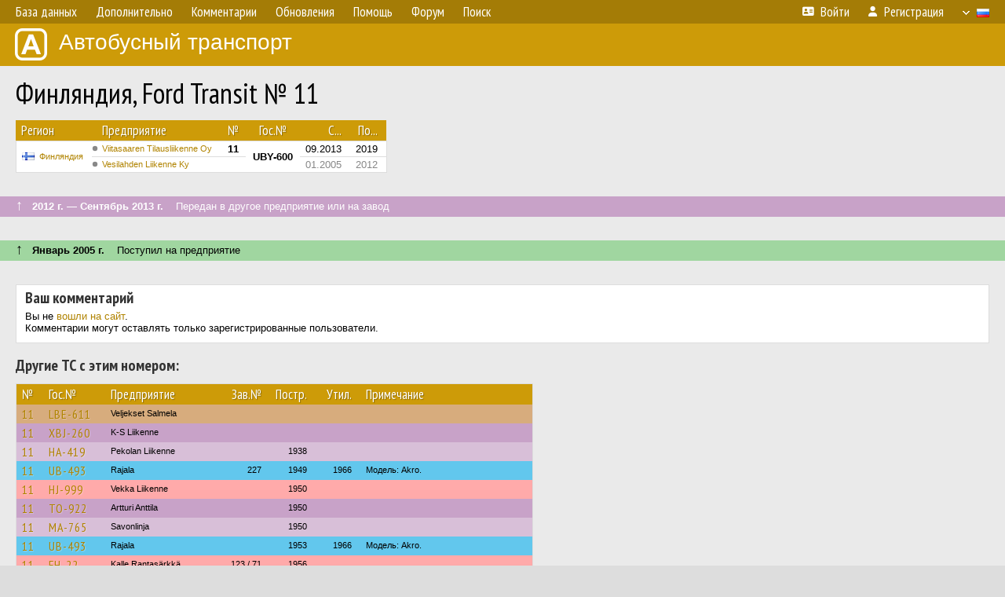

--- FILE ---
content_type: text/html; charset=UTF-8
request_url: http://fotobus.msk.ru/vehicle/1922140/
body_size: 18566
content:
<!DOCTYPE html>
<html lang="ru">
<head>
<meta http-equiv="content-type" content="text/html;charset=UTF-8">
<meta name="description" content="Крупнейшая фотогалерея автобусного транспорта России и мира. Базы подвижного состава.">
<meta name="keywords" content="автобус фотогалерея городской транспорт фотографии междугородний транспорт база данных подвижной состав">
<meta name="theme-color" content="#cd9b08">
<meta property="og:title" content="Финляндия, Ford Transit № 11">
<meta name="viewport" content="width=1000,user-scalable=yes">
<title>Финляндия, Ford Transit № 11 — Автобусный транспорт</title>
<link rel="alternate" hreflang="x-default" href="https://fotobus.msk.ru/vehicle/1922140/">
<link rel="alternate" hreflang="ru" href="https://fotobus.msk.ru/vehicle/1922140/?lang=ru">
<link rel="alternate" hreflang="be" href="https://fotobus.msk.ru/vehicle/1922140/?lang=be">
<link rel="alternate" hreflang="uk" href="https://fotobus.msk.ru/vehicle/1922140/?lang=uk">
<link rel="alternate" hreflang="kk" href="https://fotobus.msk.ru/vehicle/1922140/?lang=kk">
<link rel="alternate" hreflang="pl" href="https://fotobus.msk.ru/vehicle/1922140/?lang=pl">
<link rel="alternate" hreflang="cs" href="https://fotobus.msk.ru/vehicle/1922140/?lang=cs">
<link rel="alternate" hreflang="en" href="https://fotobus.msk.ru/vehicle/1922140/?lang=en">
<link rel="alternate" hreflang="es" href="https://fotobus.msk.ru/vehicle/1922140/?lang=es">
<link rel="alternate" hreflang="de" href="https://fotobus.msk.ru/vehicle/1922140/?lang=de">
<link rel="alternate" hreflang="lt" href="https://fotobus.msk.ru/vehicle/1922140/?lang=lt">
<link rel="alternate" hreflang="lv" href="https://fotobus.msk.ru/vehicle/1922140/?lang=lv">
<link rel="alternate" hreflang="hu" href="https://fotobus.msk.ru/vehicle/1922140/?lang=hu">
<link rel="alternate" hreflang="el" href="https://fotobus.msk.ru/vehicle/1922140/?lang=el">
<link rel="shortcut icon" type="image/png" href="//fotobus.msk.ru/img/icons/fb_16.png">
<link rel="icon" type="image/png" href="//fotobus.msk.ru/img/icons/fb_16.png">
<link rel="apple-touch-icon" sizes="57x57" href="/img/icons/fb_57.png">
<link rel="apple-touch-icon" sizes="72x72" href="/img/icons/fb_72.png">
<link rel="apple-touch-icon" sizes="76x76" href="/img/icons/fb_76.png">
<link rel="apple-touch-icon" sizes="114x114" href="/img/icons/fb_114.png">
<link rel="apple-touch-icon" sizes="120x120" href="/img/icons/fb_120.png">
<link rel="apple-touch-icon" sizes="144x144" href="/img/icons/fb_144.png">
<link rel="apple-touch-icon" sizes="152x152" href="/img/icons/fb_152.png">
<link rel="shortcut icon" sizes="196x196" href="/img/icons/fb_512.png">
<link rel="shortcut icon" sizes="128x128" href="/img/icons/fb_128.png">
<link rel="shortcut icon" sizes="96x96" href="/img/icons/fb_96.png">
<link rel="shortcut icon" sizes="72x72" href="/img/icons/fb_72.png">
<link rel="shortcut icon" sizes="48x48" href="/img/icons/fb_48.png">
<link rel="shortcut icon" sizes="32x32" href="/img/icons/fb_32.png">
<link rel="shortcut icon" sizes="16x16" href="/img/icons/fb_16.png">
<link rel="preconnect" href="https://fonts.googleapis.com">
<link rel="preconnect" href="https://fonts.gstatic.com" crossorigin>
<link href="https://fonts.googleapis.com/css2?family=PT+Sans+Narrow:wght@400;700&amp;display=swap" rel="stylesheet">
<link rel="stylesheet" href="/css/fontawesome/css/all.min.css?1649450942">
<link rel="stylesheet" href="/css/style.css?1758309865">
<link rel="stylesheet" href="/css/desktop.css?1704281051">
<link rel="stylesheet" href="/css/comments.css?1709572146">
<script src="/js/jquery.js?1507064400"></script>
<script src="/js/jquery.lazy.min.js?1595590838"></script>
<script src="/js/core.js?1758310255"></script>
<script src="/comments.js?1705518204"></script>
<script>var pid = -1922140;</script>
<script async src="//pagead2.googlesyndication.com/pagead/js/adsbygoogle.js"></script>
<script>
(adsbygoogle = window.adsbygoogle || []).push({
google_ad_client: "ca-pub-123456789",
enable_page_level_ads: true
});
</script>

<!-- Yandex.Metrika counter -->
<script >
   (function(m,e,t,r,i,k,a){m[i]=m[i]||function(){(m[i].a=m[i].a||[]).push(arguments)};
   m[i].l=1*new Date();k=e.createElement(t),a=e.getElementsByTagName(t)[0],k.async=1,k.src=r,a.parentNode.insertBefore(k,a)})
   (window, document, "script", "https://mc.yandex.ru/metrika/tag.js", "ym");

   ym(51791999, "init", {
        id:51791999,
        clickmap:true,
        trackLinks:true,
        accurateTrackBounce:true
   });
</script>
<!-- /Yandex.Metrika counter -->
</head>

<body>
<noscript><div><img src="https://mc.yandex.ru/watch/51791999" style="position:absolute; left:-9999px;" alt="" /></div></noscript>
<div id="backgr"></div>
<table class="tmain">
<tr><td class="mm-bar">
<ul class="mm mm-level-1"><li><a href="#" onclick="return false" class="mm-item"><span class="mm-label">База данных</span></a><div><ul class="mm-level-2"><li><a href="/models.php" class="mm-item"><span class="mm-label">Модели</span></a></li><li><a href="/#countries" class="mm-item"><span class="mm-label">Страны и регионы</span></a></li></ul></div></li><li><a href="#" onclick="return false" class="mm-item"><span class="mm-label">Дополнительно</span></a><div><ul class="mm-level-2"><li><a href="/news.php" class="mm-item"><span class="mm-label">Новости и хронология</span></a></li><li><a href="/misc/" class="mm-item"><span class="mm-label">Разные фотогалереи</span></a></li><li><a href="/links.php" class="mm-item"><span class="mm-label">Ссылки</span></a></li></ul></div></li><li><a href="/comments.php" class="mm-item"><span class="mm-label">Комментарии</span></a></li><li><a href="#" onclick="return false" class="mm-item"><span class="mm-label">Обновления</span></a><div><ul class="mm-level-2"><li><a href="/update.php?time=24" class="mm-item"><span class="mm-label">Новые фотографии</span></a></li><li><a href="/feed.php" class="mm-item"><span class="mm-label">Лента обновлений</span></a></li><li><a href="/update.php" class="mm-item"><span class="mm-label">Архив обновлений по датам</span></a></li></ul></div></li><li><a href="#" onclick="return false" class="mm-item"><span class="mm-label">Помощь</span></a><div><ul class="mm-level-2"><li><a href="/rules/" class="mm-item"><span class="mm-label">Правила сайта</span></a></li><li><a href="/rules/pub/" class="mm-item"><span class="mm-label">Критерии отбора фотографий</span></a></li><li><a href="/rules/photo/" class="mm-item"><span class="mm-label">Правила подписи фотографий</span></a></li><li><a href="/rules/reasons/" class="mm-item"><span class="mm-label">Замечания к фотографиям</span></a></li></ul></div></li><li><a href="//forum.fotobus.msk.ru" class="mm-item"><span class="mm-label">Форум</span></a></li><li><a href="/search.php" class="mm-item"><span class="mm-label">Поиск</span></a><div><ul class="mm-level-2"><li><a href="/search.php" class="mm-item"><span class="mm-label">Поиск фотографий</span></a></li><li><a href="/vsearch.php" class="mm-item"><span class="mm-label">Поиск ТС</span></a></li><li><a href="/csearch.php" class="mm-item"><span class="mm-label">Поиск комментариев</span></a></li><li><a href="/authors.php" class="mm-item"><span class="mm-label">Поиск авторов</span></a></li></ul></div></li><li class="mm-pad-right"><a href="/login.php" class="mm-item"><span class="mm-icon"><i class="fas fa-xs fa-address-card"></i></span><span class="mm-label">Войти</span></a></li><li><a href="/register.php" class="mm-item"><span class="mm-icon"><i class="fas fa-xs fa-user"></i></span><span class="mm-label">Регистрация</span></a></li><li class="mm-lang mm-wide"><a href="#" onclick="return false" class="mm-item"><span class="mm-icon"><img src="/img/arrow.png?1" class="arrow"></span><span class="mm-label">Русский</span><span class="mm-right-icon"><img src="/img/r/1.gif"></span></a><div><ul class="mm-level-2"><li><a href="/set.php?l=ru" class="mm-item"><span class="mm-icon"><img src="/img/r/1.gif"></span><span class="mm-label">Русский</span></a></li><li><a href="/set.php?l=be" class="mm-item"><span class="mm-icon"><img src="/img/r/2.gif"></span><span class="mm-label">Беларуская</span></a></li><li><a href="/set.php?l=uk" class="mm-item"><span class="mm-icon"><img src="/img/r/3.gif"></span><span class="mm-label">Українська</span></a></li><li><a href="/set.php?l=kk" class="mm-item"><span class="mm-icon"><img src="/img/r/4.gif"></span><span class="mm-label">Қазақ тілі</span></a></li><li><a href="/set.php?l=pl" class="mm-item"><span class="mm-icon"><img src="/img/r/c/65.gif"></span><span class="mm-label">Polski</span></a></li><li><a href="/set.php?l=cs" class="mm-item"><span class="mm-icon"><img src="/img/r/c/156.gif"></span><span class="mm-label">Čeština</span></a></li><li><a href="/set.php?l=en" class="mm-item"><span class="mm-icon"><img src="/img/r/c/158.gif"></span><span class="mm-label">English</span></a></li><li><a href="/set.php?l=es" class="mm-item"><span class="mm-icon"><img src="/img/r/40.gif"></span><span class="mm-label">Español</span></a></li><li><a href="/set.php?l=de" class="mm-item"><span class="mm-icon"><img src="/img/r/c/138.gif"></span><span class="mm-label">Deutsch</span></a></li><li><a href="/set.php?l=lt" class="mm-item"><span class="mm-icon"><img src="/img/r/c/140.gif"></span><span class="mm-label">Lietuvių</span></a></li><li><a href="/set.php?l=lv" class="mm-item"><span class="mm-icon"><img src="/img/r/c/141.gif"></span><span class="mm-label">Latviešu</span></a></li><li><a href="/set.php?l=hu" class="mm-item"><span class="mm-icon"><img src="/img/r/c/147.gif"></span><span class="mm-label">Magyar</span></a></li><li><a href="/set.php?l=el" class="mm-item"><span class="mm-icon"><img src="/img/r/c/174.gif"></span><span class="mm-label">Ελληνικά</span></a></li></ul></div></li></ul>
</td></tr>
<tr><td><a href="/" id="title"><img src="/img/fb.png" alt="Фотобус">Автобусный транспорт</a></td></tr>
<tr><td class="main">
<h1>Финляндия, Ford Transit № 11</h1>
<table width="100%"><tr><td>
<table><tbody><tr><th class="d">Регион</th><th class="d" style="padding-left:13px">Предприятие</th><th class="c">№</th><th class="c">Гос.№</th><th class="r">С...</th><th class="r">По...</th></tr></tbody>
<tbody class="horlines">
<tr><td class="ds" rowspan="2"><a href="/country/5/"><img class="flag" src="/img/r/c/143.gif"></a>&nbsp;&nbsp;<a href="/city/143/">Финляндия</a></td><td class="ds" style="text-indent:-15px; padding-left:15px;"><span class="d-symbol d-symbol-sm d-s-0"></span><span did="3960"><a href="/list.php?did=3960">Viitasaaren Tilausliikenne Oy</a></span></td><td class="c"><b>11</b></td><td class="c" rowspan="2"><b>UBY-600</b></td><td class="r">09.2013</td><td class="r">2019</td></tr>
<tr><td class="ds" style="color:#888 !important;text-indent:-15px; padding-left:15px;"><span class="d-symbol d-symbol-sm d-s-0"></span><span did="4370"><a href="/list.php?did=4370">Vesilahden Liikenne Ky</a></span></td><td class="c" style="color:#888 !important;">&nbsp;</td><td class="r" style="color:#888 !important;">01.2005</td><td class="r" style="color:#888 !important;">2012</td></tr>
</tbody></table><br>
</td><td>
<!-- Yandex.RTB R-A-488942-2 -->
<div id="yandex_rtb_R-A-488942-2"></div>
<script type="text/javascript">
	(function(w, d, n, s, t) {
		w[n] = w[n] || [];
		w[n].push(function() {
			Ya.Context.AdvManager.render({
				blockId: "R-A-488942-2",
				renderTo: "yandex_rtb_R-A-488942-2",
				async: true
			});
		});
		t = d.getElementsByTagName("script")[0];
		s = d.createElement("script");
		s.type = "text/javascript";
		s.src = "//an.yandex.ru/system/context.js";
		s.async = true;
		t.parentNode.insertBefore(s, t);
	})(this, this.document, "yandexContextAsyncCallbacks");
</script>
</td></tr></table><br>
<div class="s19" style="padding:5px 20px 0; margin:0 -20px">
<div style="padding-bottom:6px; color:#fff"><span style="font-size:18px; line-height:12px">&uarr;</span> &nbsp; <b>2012 г. — Сентябрь 2013 г.</b> &nbsp;&nbsp; Передан в другое предприятие или на завод</div>
</div><br>
<a name="n2692500"></a>
<br><div class="s12" style="padding:5px 20px 0; margin:0 -20px">
<div style="padding-bottom:6px"><span style="font-size:18px; line-height:12px">&uarr;</span> &nbsp; <b>Январь 2005 г.</b> &nbsp;&nbsp; Поступил на предприятие</div>
</div><br>
<br>
<div class="p20" style="padding:0">
<script>
addTexts({
	'P_QUOTE_MSG': 'Нет смысла цитировать последнее сообщение целиком.<br />Если Вы хотите процитировать часть сообщения, выделите часть текста и нажмите на ссылку ещё раз.',
	'P_QUOTE_LEN': 'Слишком длинная цитата. Пользователям будет неудобно читать такой комментарий.<br>Пожалуйста, выделите конкретное предложение, на которое вы отвечаете, и нажмите на ссылку еще раз.',
	'P_QUOTE_TXT': 'Цитата',
	'P_DEL_CONF': 'Вы действительно хотите удалить свой комментарий?',
	'P_WAIT': 'Пожалуйста, подождите...',
	'P_ENTERTEXT': 'Введите текст комментария',
	'LOADING': 'Загрузка...'
});
</script>
<h4 class="pp-item-header">Ваш комментарий</h4>
<div style="padding:0 11px 11px">
Вы не <a href="/login.php">вошли на сайт</a>.<br />Комментарии могут оставлять только зарегистрированные пользователи.</div>
</div><br>
<h4>Другие ТС с этим номером:</h4>
<div class="p20w">
<table>
<tr>
<th>№</th>
<th>Гос.№</th>
<th>Предприятие</th>
<th class="r">Зав.№</th>
<th class="r">Постр.</th>
<th class="r">Утил.</th>
<th>Примечание</th>
</tr>
<tr class="s6"><td class="n"><a href="/vehicle/516338/#n589786" class="nf">11</a></td>
<td class="n"><a href="/vehicle/516338/#n589786" class="nf">LBE-611</a></td>
<td class="ds">Veljekset Salmela</td>
<td class="rs"></td>
<td class="rs"></td>
<td class="rs"></td>
<td class="ds"></td>
</tr>
<tr class="s19"><td class="n"><a href="/vehicle/206515/#n218601" class="nf">11</a></td>
<td class="n"><a href="/vehicle/206515/#n218601" class="nf">XBJ-260</a></td>
<td class="ds">K-S Liikenne</td>
<td class="rs"></td>
<td class="rs"></td>
<td class="rs"></td>
<td class="ds"></td>
</tr>
<tr class="s9"><td class="n"><a href="/vehicle/2296190/#n3271539" class="nf">11</a></td>
<td class="n"><a href="/vehicle/2296190/#n3271539" class="nf">HA-419</a></td>
<td class="ds">Pekolan Liikenne</td>
<td class="rs"></td>
<td class="rs">1938</td>
<td class="rs"></td>
<td class="ds"></td>
</tr>
<tr class="s17"><td class="n"><a href="/vehicle/1227096/#n1546371" class="nf">11</a></td>
<td class="n"><a href="/vehicle/1227096/#n1546371" class="nf">UB-493</a></td>
<td class="ds">Rajala</td>
<td class="rs">227</td>
<td class="rs">1949</td>
<td class="rs">1966</td>
<td class="ds">Модель: Akro.</td>
</tr>
<tr class="s5"><td class="n"><a href="/vehicle/2297348/#n3273663" class="nf">11</a></td>
<td class="n"><a href="/vehicle/2297348/#n3273663" class="nf">HJ-999</a></td>
<td class="ds">Vekka Liikenne</td>
<td class="rs"></td>
<td class="rs">1950</td>
<td class="rs"></td>
<td class="ds"></td>
</tr>
<tr class="s19"><td class="n"><a href="/vehicle/2053316/#n2899449" class="nf">11</a></td>
<td class="n"><a href="/vehicle/2053316/#n2899449" class="nf">TO-922</a></td>
<td class="ds">Artturi Anttila</td>
<td class="rs"></td>
<td class="rs">1950</td>
<td class="rs"></td>
<td class="ds"></td>
</tr>
<tr class="s9"><td class="n"><a href="/vehicle/2275362/#n3238287" class="nf">11</a></td>
<td class="n"><a href="/vehicle/2275362/#n3238287" class="nf">MA-765</a></td>
<td class="ds">Savonlinja</td>
<td class="rs"></td>
<td class="rs">1950</td>
<td class="rs"></td>
<td class="ds"></td>
</tr>
<tr class="s17"><td class="n"><a href="/vehicle/1227096/#n1546370" class="nf">11</a></td>
<td class="n"><a href="/vehicle/1227096/#n1546370" class="nf">UB-493</a></td>
<td class="ds">Rajala</td>
<td class="rs"></td>
<td class="rs">1953</td>
<td class="rs">1966</td>
<td class="ds">Модель: Akro.</td>
</tr>
<tr class="s5"><td class="n"><a href="/vehicle/2055198/#n2901974" class="nf">11</a></td>
<td class="n"><a href="/vehicle/2055198/#n2901974" class="nf">FH-22</a></td>
<td class="ds">Kalle Rantasärkkä</td>
<td class="rs">123 / 71</td>
<td class="rs">1956</td>
<td class="rs"></td>
<td class="ds"></td>
</tr>
<tr class="s19"><td class="n"><a href="/vehicle/2296157/#n3271479" class="nf">11</a></td>
<td class="n"><a href="/vehicle/2296157/#n3271479" class="nf">IH-692</a></td>
<td class="ds">Pekolan Liikenne</td>
<td class="rs">162</td>
<td class="rs">1956</td>
<td class="rs"></td>
<td class="ds"></td>
</tr>
<tr class="s9"><td class="n"><a href="/vehicle/2291794/#n3264663" class="nf">11</a></td>
<td class="n"><a href="/vehicle/2291794/#n3264663" class="nf">IL-224</a></td>
<td class="ds">Yhdysliikenne</td>
<td class="rs">204</td>
<td class="rs">1957</td>
<td class="rs"></td>
<td class="ds"></td>
</tr>
<tr class="s19"><td class="n"><a href="/vehicle/2283414/#n3250750" class="nf">11</a></td>
<td class="n"><a href="/vehicle/2283414/#n3250750" class="nf">BH-11</a></td>
<td class="ds">Espoon Auto</td>
<td class="rs">531</td>
<td class="rs">1959</td>
<td class="rs"></td>
<td class="ds"></td>
</tr>
<tr class="s7"><td class="n"><a href="/vehicle/2297126/#n3273233" class="nf">11</a></td>
<td class="n"><a href="/vehicle/2297126/#n3273233" class="nf">HGB-77</a></td>
<td class="ds">Vekka Liikenne</td>
<td class="rs"></td>
<td class="rs">1960</td>
<td class="rs"></td>
<td class="ds"></td>
</tr>
<tr class="s19"><td class="n"><a href="/vehicle/2283402/#n3250727" class="nf">11</a></td>
<td class="n"><a href="/vehicle/2283402/#n3250727" class="nf">IH-380</a></td>
<td class="ds">Hämeen Linja</td>
<td class="rs">717</td>
<td class="rs">1960</td>
<td class="rs"></td>
<td class="ds"></td>
</tr>
<tr class="s9"><td class="n"><a href="/vehicle/2339791/#n3340223" class="nf">11</a></td>
<td class="n"><a href="/vehicle/2339791/#n3340223" class="nf">OZ-506</a></td>
<td class="ds">Kainuun Linja</td>
<td class="rs"></td>
<td class="rs">1960</td>
<td class="rs"></td>
<td class="ds"></td>
</tr>
<tr class="s19"><td class="n"><a href="/vehicle/1220308/#n1535865" class="nf">11</a></td>
<td class="n"><a href="/vehicle/1220308/#n1535865" class="nf">ZJ-98</a></td>
<td class="ds">Norrgård</td>
<td class="rs">699</td>
<td class="rs">1960</td>
<td class="rs">05.1975</td>
<td class="ds"></td>
</tr>
<tr class="s5"><td class="n"><a href="/vehicle/2052995/#n2898865" class="nf">11</a></td>
<td class="n"><a href="/vehicle/2052995/#n2898865" class="nf">FM-746</a></td>
<td class="ds">Porin Linjat</td>
<td class="rs">464</td>
<td class="rs">1961</td>
<td class="rs"></td>
<td class="ds"></td>
</tr>
<tr class="s19"><td class="n"><a href="/vehicle/1909043/#n2668058" class="nf">11</a></td>
<td class="n"><a href="/vehicle/1909043/#n2668058" class="nf">RX-110</a></td>
<td class="ds">Pyhtään Liikenne</td>
<td class="rs">379</td>
<td class="rs">1961</td>
<td class="rs"></td>
<td class="ds"></td>
</tr>
<tr class="s9"><td class="n"><a href="/vehicle/2052995/#n2898864" class="nf">11</a></td>
<td class="n"><a href="/vehicle/2052995/#n2898864" class="nf">FM-746</a></td>
<td class="ds">Vähärauman</td>
<td class="rs">464</td>
<td class="rs">1961</td>
<td class="rs"></td>
<td class="ds"></td>
</tr>
<tr class="s19"><td class="n"><a href="/vehicle/2292048/#n3265104" class="nf">11</a></td>
<td class="n"><a href="/vehicle/2292048/#n3265104" class="nf">IP-686</a></td>
<td class="ds">Lopen Liikenne</td>
<td class="rs">160</td>
<td class="rs">1961</td>
<td class="rs"></td>
<td class="ds"></td>
</tr>
<tr class="s9"><td class="n"><a href="/vehicle/1523250/#n1999896" class="nf">11</a></td>
<td class="n"><a href="/vehicle/1523250/#n1999896" class="nf">OS-11</a></td>
<td class="ds">Koskilinjat</td>
<td class="rs">110</td>
<td class="rs">1962</td>
<td class="rs"></td>
<td class="ds"></td>
</tr>
<tr class="s19"><td class="n"><a href="/vehicle/1909061/#n2668087" class="nf">11</a></td>
<td class="n"><a href="/vehicle/1909061/#n2668087" class="nf">RC-230</a></td>
<td class="ds">Elimäen Liikenne</td>
<td class="rs">485</td>
<td class="rs">1962</td>
<td class="rs"></td>
<td class="ds"></td>
</tr>
<tr class="s9"><td class="n"><a href="/vehicle/2340312/#n3341128" class="nf">11</a></td>
<td class="n"><a href="/vehicle/2340312/#n3341128" class="nf">OBG-15</a></td>
<td class="ds">Kaikkonen Paavo</td>
<td class="rs">321</td>
<td class="rs">1962</td>
<td class="rs"></td>
<td class="ds"></td>
</tr>
<tr class="s19"><td class="n"><a href="/vehicle/1524366/#n2002115" class="nf">11</a></td>
<td class="n"><a href="/vehicle/1524366/#n2002115" class="nf">ON-25</a></td>
<td class="ds">Mörö</td>
<td class="rs"></td>
<td class="rs">1963</td>
<td class="rs"></td>
<td class="ds"></td>
</tr>
<tr class="s5"><td class="n"><a href="/vehicle/1225726/#n1544365" class="nf">11</a></td>
<td class="n"><a href="/vehicle/1225726/#n1544365" class="nf">XCK-756</a></td>
<td class="ds">Korhosen Linjat</td>
<td class="rs">1540</td>
<td class="rs">1964</td>
<td class="rs"></td>
<td class="ds"></td>
</tr>
<tr class="s19"><td class="n"><a href="/vehicle/1232322/#n1554828" class="nf">11</a></td>
<td class="n"><a href="/vehicle/1232322/#n1554828" class="nf">EFL-11</a></td>
<td class="ds">Vesma</td>
<td class="rs">494</td>
<td class="rs">1964</td>
<td class="rs"></td>
<td class="ds"></td>
</tr>
<tr class="s21"><td class="n"><a href="/vehicle/1225726/#n1544364" class="nf">11</a></td>
<td class="n"><a href="/vehicle/1225726/#n1544364" class="nf">XUC-79</a></td>
<td class="ds">Korhosen Linjat</td>
<td class="rs">1540</td>
<td class="rs">1964</td>
<td class="rs"></td>
<td class="ds"></td>
</tr>
<tr class="s19"><td class="n"><a href="/vehicle/1230384/#n1551531" class="nf">11</a></td>
<td class="n"><a href="/vehicle/1230384/#n1551531" class="nf">ECB-11</a></td>
<td class="ds">Förbom</td>
<td class="rs">723</td>
<td class="rs">1965</td>
<td class="rs"></td>
<td class="ds"></td>
</tr>
<tr class="s9"><td class="n"><a href="/vehicle/2281427/#n3247612" class="nf">11</a></td>
<td class="n"><a href="/vehicle/2281427/#n3247612" class="nf">OJK-11</a></td>
<td class="ds">Nevakivi</td>
<td class="rs">580</td>
<td class="rs">1965</td>
<td class="rs"></td>
<td class="ds"></td>
</tr>
<tr class="s15"><td class="n"><a href="/vehicle/1189529/#n1489518" class="nf">11</a></td>
<td class="n"><a href="/vehicle/1189529/#n1489518" class="nf">TMX-811</a></td>
<td class="ds">Nikkilän Liikenne</td>
<td class="rs"></td>
<td class="rs">1966</td>
<td class="rs"></td>
<td class="ds"></td>
</tr>
<tr class="s8"><td class="n"><a href="/vehicle/2292017/#n3265059" class="nf">11</a></td>
<td class="n"><a href="/vehicle/2292017/#n3265059" class="nf">HZJ-98</a></td>
<td class="ds">Yhdysliikenne</td>
<td class="rs">367</td>
<td class="rs">1966</td>
<td class="rs"></td>
<td class="ds"></td>
</tr>
<tr class="s19"><td class="n"><a href="/vehicle/2340116/#n3340863" class="nf">11</a></td>
<td class="n"><a href="/vehicle/2340116/#n3340863" class="nf">OUL-50</a></td>
<td class="ds">Korhonen Y A</td>
<td class="rs">944</td>
<td class="rs">1966</td>
<td class="rs"></td>
<td class="ds"></td>
</tr>
<tr class="s21"><td class="n"><a href="/vehicle/1189529/#n1489516">11</a></td>
<td class="n"><a href="/vehicle/1189529/#n1489516">EIF-54</a></td>
<td class="ds">Nikkilän Liikenne</td>
<td class="rs"></td>
<td class="rs">1966</td>
<td class="rs"></td>
<td class="ds"></td>
</tr>
<tr class="s15"><td class="n"><a href="/vehicle/1922030/#n2692289" class="nf">11</a></td>
<td class="n"><a href="/vehicle/1922030/#n2692289" class="nf">IHZ-42</a></td>
<td class="ds">Ylisen</td>
<td class="rs">250</td>
<td class="rs">1967</td>
<td class="rs"></td>
<td class="ds"></td>
</tr>
<tr class="s5"><td class="n"><a href="/vehicle/2052992/#n2898859" class="nf">11</a></td>
<td class="n"><a href="/vehicle/2052992/#n2898859" class="nf">TCK-411</a></td>
<td class="ds">Porin Linjat</td>
<td class="rs">2066</td>
<td class="rs">1967</td>
<td class="rs"></td>
<td class="ds"></td>
</tr>
<tr class="s19"><td class="n"><a href="/vehicle/1523262/#n1999935" class="nf">11</a></td>
<td class="n"><a href="/vehicle/1523262/#n1999935" class="nf">OUD-11</a></td>
<td class="ds">Koskilinjat</td>
<td class="rs"></td>
<td class="rs">1967</td>
<td class="rs"></td>
<td class="ds"></td>
</tr>
<tr class="s9"><td class="n"><a href="/vehicle/1918442/#n2685543" class="nf">11</a></td>
<td class="n"><a href="/vehicle/1918442/#n2685543" class="nf">IRL-4</a></td>
<td class="ds">Pekolan Liikenne</td>
<td class="rs">88</td>
<td class="rs">1967</td>
<td class="rs"></td>
<td class="ds"></td>
</tr>
<tr class="s19"><td class="n"><a href="/vehicle/1971007/#n2776854" class="nf">11</a></td>
<td class="n"><a href="/vehicle/1971007/#n2776854" class="nf">UZY-21</a></td>
<td class="ds">Rajala</td>
<td class="rs">34</td>
<td class="rs">1967</td>
<td class="rs"></td>
<td class="ds"></td>
</tr>
<tr class="s9"><td class="n"><a href="/vehicle/2052992/#n2898858" class="nf">11</a></td>
<td class="n"><a href="/vehicle/2052992/#n2898858" class="nf">TAT-771</a></td>
<td class="ds">Jussilan Autoliike</td>
<td class="rs">2066</td>
<td class="rs">1967</td>
<td class="rs"></td>
<td class="ds"></td>
</tr>
<tr class="s19"><td class="n"><a href="/vehicle/2287016/#n3256253" class="nf">11</a></td>
<td class="n"><a href="/vehicle/2287016/#n3256253" class="nf">EVK-11</a></td>
<td class="ds">Someron Linja</td>
<td class="rs">44</td>
<td class="rs">1967</td>
<td class="rs"></td>
<td class="ds"></td>
</tr>
<tr class="s5"><td class="n"><a href="/vehicle/552266/#n632044" class="nf">11</a></td>
<td class="n"><a href="/vehicle/552266/#n632044" class="nf">IXS-11</a></td>
<td class="ds">Paunu</td>
<td class="rs">2231</td>
<td class="rs">1968</td>
<td class="rs"></td>
<td class="ds">Ajokki  (Vanaja LK6-68)</td>
</tr>
<tr class="s15"><td class="n"><a href="/vehicle/2297126/#n3273234" class="nf">11</a></td>
<td class="n"><a href="/vehicle/2297126/#n3273234" class="nf">IZO-20</a></td>
<td class="ds">Vekka Liikenne</td>
<td class="rs">709</td>
<td class="rs">1968</td>
<td class="rs"></td>
<td class="ds"></td>
</tr>
<tr class="s9"><td class="n"><a href="/vehicle/2052829/#n2898550" class="nf">11</a></td>
<td class="n"><a href="/vehicle/2052829/#n2898550" class="nf">AMX-811</a></td>
<td class="ds">Helsinki-Maaseutu</td>
<td class="rs">2448</td>
<td class="rs">1968</td>
<td class="rs"></td>
<td class="ds"></td>
</tr>
<tr class="s19"><td class="n"><a href="/vehicle/2053244/#n2899330" class="nf">11</a></td>
<td class="n"><a href="/vehicle/2053244/#n2899330" class="nf">EN-511</a></td>
<td class="ds">Artturi Anttila</td>
<td class="rs">212</td>
<td class="rs">1968</td>
<td class="rs"></td>
<td class="ds"></td>
</tr>
<tr class="s9"><td class="n"><a href="/vehicle/2201983/#n3118892" class="nf">11</a></td>
<td class="n"><a href="/vehicle/2201983/#n3118892" class="nf">ED-611</a></td>
<td class="ds">Särkisalon</td>
<td class="rs">152</td>
<td class="rs">1968</td>
<td class="rs"></td>
<td class="ds"></td>
</tr>
<tr class="s15"><td class="n"><a href="/vehicle/2204424/#n3123093" class="nf">11</a></td>
<td class="n"><a href="/vehicle/2204424/#n3123093" class="nf">YCD-10</a></td>
<td class="ds">Oravaisten Liikenne</td>
<td class="rs">24</td>
<td class="rs">1969</td>
<td class="rs"></td>
<td class="ds"></td>
</tr>
<tr class="s5"><td class="n"><a href="/vehicle/2340075/#n3340786" class="nf">11</a></td>
<td class="n"><a href="/vehicle/2340075/#n3340786" class="nf">OK-118</a></td>
<td class="ds">Kainuun Liikenne</td>
<td class="rs"></td>
<td class="rs">1969</td>
<td class="rs"></td>
<td class="ds"></td>
</tr>
<tr class="s18"><td class="n"><a href="/vehicle/1971018/#n2776880" class="nf">11</a></td>
<td class="n"><a href="/vehicle/1971018/#n2776880" class="nf">OK-125</a></td>
<td class="ds">Kyllonen</td>
<td class="rs">2</td>
<td class="rs">1969</td>
<td class="rs"></td>
<td class="ds"></td>
</tr>
<tr class="s9"><td class="n"><a href="/vehicle/1971018/#n2776881" class="nf">11</a></td>
<td class="n"><a href="/vehicle/1971018/#n2776881" class="nf">OJB-622</a></td>
<td class="ds">Kyllonen</td>
<td class="rs">2</td>
<td class="rs">1969</td>
<td class="rs"></td>
<td class="ds"></td>
</tr>
<tr class="s19"><td class="n"><a href="/vehicle/2052816/#n2898525" class="nf">11</a></td>
<td class="n"><a href="/vehicle/2052816/#n2898525" class="nf">UD-748</a></td>
<td class="ds">Vantaan Liikenne</td>
<td class="rs">2634</td>
<td class="rs">1969</td>
<td class="rs"></td>
<td class="ds"></td>
</tr>
<tr class="s9"><td class="n"><a href="/vehicle/2346798/#n3351489" class="nf">11</a></td>
<td class="n"><a href="/vehicle/2346798/#n3351489" class="nf">SLI-64</a></td>
<td class="ds">Pohjola</td>
<td class="rs">2485</td>
<td class="rs">1969</td>
<td class="rs"></td>
<td class="ds"></td>
</tr>
<tr class="s15"><td class="n"><a href="/vehicle/1847830/#n2559440" class="nf">11</a></td>
<td class="n"><a href="/vehicle/1847830/#n2559440" class="nf">KUP-2</a></td>
<td class="ds">E. Ahonen</td>
<td class="rs">832</td>
<td class="rs">1970</td>
<td class="rs"></td>
<td class="ds"></td>
</tr>
<tr class="s9"><td class="n"><a href="/vehicle/1971014/#n2776873" class="nf">11</a></td>
<td class="n"><a href="/vehicle/1971014/#n2776873" class="nf">UPB-960</a></td>
<td class="ds">Kyllonen</td>
<td class="rs">139</td>
<td class="rs">1970</td>
<td class="rs"></td>
<td class="ds"></td>
</tr>
<tr class="s19"><td class="n"><a href="/vehicle/2052805/#n2898499" class="nf">11</a></td>
<td class="n"><a href="/vehicle/2052805/#n2898499" class="nf">BJM-65</a></td>
<td class="ds">Porin Linja-auto</td>
<td class="rs">2875</td>
<td class="rs">1970</td>
<td class="rs"></td>
<td class="ds"></td>
</tr>
<tr class="s5"><td class="n"><a href="/vehicle/1909036/#n2668045" class="nf">11</a></td>
<td class="n"><a href="/vehicle/1909036/#n2668045" class="nf">RBC-975</a></td>
<td class="ds">Elimäen Liikenne</td>
<td class="rs">547</td>
<td class="rs">1971</td>
<td class="rs"></td>
<td class="ds"></td>
</tr>
<tr class="s19"><td class="n"><a href="/vehicle/2052821/#n2898536" class="nf">11</a></td>
<td class="n"><a href="/vehicle/2052821/#n2898536" class="nf">TFU-12</a></td>
<td class="ds">Porin Liikenne</td>
<td class="rs">99</td>
<td class="rs">1971</td>
<td class="rs"></td>
<td class="ds"></td>
</tr>
<tr class="s9"><td class="n"><a href="/vehicle/2283773/#n3251290" class="nf">11</a></td>
<td class="n"><a href="/vehicle/2283773/#n3251290" class="nf">HOM-40</a></td>
<td class="ds">Hämeen Linja</td>
<td class="rs">1192</td>
<td class="rs">1971</td>
<td class="rs"></td>
<td class="ds"></td>
</tr>
<tr class="s15"><td class="n"><a href="/vehicle/1222345/#n1538944" class="nf">11</a></td>
<td class="n"><a href="/vehicle/1222345/#n1538944" class="nf">LVD-84</a></td>
<td class="ds">Kuusela</td>
<td class="rs"></td>
<td class="rs">1971</td>
<td class="rs">1985</td>
<td class="ds"></td>
</tr>
<tr class="s5"><td class="n"><a href="/vehicle/1281925/#n1627738" class="nf">11</a></td>
<td class="n"><a href="/vehicle/1281925/#n1627738" class="nf">AAM-170</a></td>
<td class="ds">Oras Liikenne</td>
<td class="rs">993</td>
<td class="rs">1972</td>
<td class="rs"></td>
<td class="ds"></td>
</tr>
<tr class="s19"><td class="n"><a href="/vehicle/983140/#n1195877" class="nf">11</a></td>
<td class="n"><a href="/vehicle/983140/#n1195877" class="nf">SOI-30</a></td>
<td class="ds">Lehtosen Liikenne</td>
<td class="rs">3139</td>
<td class="rs">1972</td>
<td class="rs"></td>
<td class="ds"></td>
</tr>
<tr class="s9"><td class="n"><a href="/vehicle/1220671/#n1536484" class="nf">11</a></td>
<td class="n"><a href="/vehicle/1220671/#n1536484" class="nf">RK-411</a></td>
<td class="ds">Autolinjat</td>
<td class="rs">3201</td>
<td class="rs">1972</td>
<td class="rs"></td>
<td class="ds"></td>
</tr>
<tr class="s19"><td class="n"><a href="/vehicle/1523287/#n1999981" class="nf">11</a></td>
<td class="n"><a href="/vehicle/1523287/#n1999981" class="nf">OAE-711</a></td>
<td class="ds">Koskilinjat</td>
<td class="rs">228</td>
<td class="rs">1972</td>
<td class="rs"></td>
<td class="ds"></td>
</tr>
<tr class="s9"><td class="n"><a href="/vehicle/2288694/#n3259222" class="nf">11</a></td>
<td class="n"><a href="/vehicle/2288694/#n3259222" class="nf">ADB-11</a></td>
<td class="ds">Paikallislinjat</td>
<td class="rs">3241</td>
<td class="rs">1972</td>
<td class="rs"></td>
<td class="ds"></td>
</tr>
<tr class="s15"><td class="n"><a href="/vehicle/1268886/#n1607731" class="nf">11</a></td>
<td class="n"><a href="/vehicle/1268886/#n1607731" class="nf">ABS-950</a></td>
<td class="ds">Härmän Liikenne</td>
<td class="rs">3657</td>
<td class="rs">1973</td>
<td class="rs"></td>
<td class="ds"></td>
</tr>
<tr class="s5"><td class="n"><a href="/vehicle/1920027/#n2688563" class="nf">11</a></td>
<td class="n"><a href="/vehicle/1920027/#n2688563" class="nf">LCX-674</a></td>
<td class="ds">Kittilä</td>
<td class="rs">3653</td>
<td class="rs">1973</td>
<td class="rs"></td>
<td class="ds"></td>
</tr>
<tr class="s15"><td class="n"><a href="/vehicle/2290283/#n3261986" class="nf">11</a></td>
<td class="n"><a href="/vehicle/2290283/#n3261986" class="nf">HAX-620</a></td>
<td class="ds">Mikkolan Liikenne</td>
<td class="rs">1318</td>
<td class="rs">1973</td>
<td class="rs"></td>
<td class="ds"></td>
</tr>
<tr class="s9"><td class="n"><a href="/vehicle/1276098/#n1619106" class="nf">11</a></td>
<td class="n"><a href="/vehicle/1276098/#n1619106" class="nf">UAN-325</a></td>
<td class="ds">Rajala</td>
<td class="rs">377</td>
<td class="rs">1973</td>
<td class="rs"></td>
<td class="ds"></td>
</tr>
<tr class="s19"><td class="n"><a href="/vehicle/1276126/#n1619159" class="nf">11</a></td>
<td class="n"><a href="/vehicle/1276126/#n1619159" class="nf">UAN-261</a></td>
<td class="ds">Rajala</td>
<td class="rs">355</td>
<td class="rs">1973</td>
<td class="rs"></td>
<td class="ds"></td>
</tr>
<tr class="s9"><td class="n"><a href="/vehicle/2281394/#n3247554" class="nf">11</a></td>
<td class="n"><a href="/vehicle/2281394/#n3247554" class="nf">OAT-101</a></td>
<td class="ds">Nevakivi</td>
<td class="rs">260</td>
<td class="rs">1973</td>
<td class="rs"></td>
<td class="ds"></td>
</tr>
<tr class="s15"><td class="n"><a href="/vehicle/1229117/#n1549573" class="nf">11</a></td>
<td class="n"><a href="/vehicle/1229117/#n1549573" class="nf">TCP-657</a></td>
<td class="ds">Förbom</td>
<td class="rs">409</td>
<td class="rs">1973</td>
<td class="rs">1987</td>
<td class="ds"></td>
</tr>
<tr class="s9"><td class="n"><a href="/vehicle/1229117/#n1549575" class="nf">11</a></td>
<td class="n"><a href="/vehicle/1229117/#n1549575" class="nf">TCP-657</a></td>
<td class="ds">Ruohosen Liikenne</td>
<td class="rs">409</td>
<td class="rs">1973</td>
<td class="rs">1987</td>
<td class="ds"></td>
</tr>
<tr class="s15"><td class="n"><a href="/vehicle/1524519/#n2002301" class="nf">11</a></td>
<td class="n"><a href="/vehicle/1524519/#n2002301" class="nf">KAV-911</a></td>
<td class="ds">Mörö</td>
<td class="rs">1230</td>
<td class="rs">1974</td>
<td class="rs"></td>
<td class="ds"></td>
</tr>
<tr class="s5"><td class="n"><a href="/vehicle/2284695/#n3253043" class="nf">11</a></td>
<td class="n"><a href="/vehicle/2284695/#n3253043" class="nf">UBN-914</a></td>
<td class="ds">Lehdon Liikenne</td>
<td class="rs">429</td>
<td class="rs">1974</td>
<td class="rs"></td>
<td class="ds"></td>
</tr>
<tr class="s15"><td class="n"><a href="/vehicle/2340971/#n3342216" class="nf">11</a></td>
<td class="n"><a href="/vehicle/2340971/#n3342216" class="nf">OBB-711</a></td>
<td class="ds">Kainuun Liikenne</td>
<td class="rs">1367</td>
<td class="rs">1974</td>
<td class="rs"></td>
<td class="ds"></td>
</tr>
<tr class="s9"><td class="n"><a href="/vehicle/2274669/#n3237218" class="nf">11</a></td>
<td class="n"><a href="/vehicle/2274669/#n3237218" class="nf">MAO-508</a></td>
<td class="ds">Ruponen</td>
<td class="rs">227 / 74</td>
<td class="rs">1974</td>
<td class="rs"></td>
<td class="ds"></td>
</tr>
<tr class="s19"><td class="n"><a href="/vehicle/1271010/#n1611355" class="nf">11</a></td>
<td class="n"><a href="/vehicle/1271010/#n1611355" class="nf">VBX-591</a></td>
<td class="ds">Järviseudun Linja</td>
<td class="rs">1279</td>
<td class="rs">1975</td>
<td class="rs"></td>
<td class="ds"></td>
</tr>
<tr class="s9"><td class="n"><a href="/vehicle/2295758/#n3270872" class="nf">11</a></td>
<td class="n"><a href="/vehicle/2295758/#n3270872" class="nf">HHA-311</a></td>
<td class="ds">Pekolan Liikenne</td>
<td class="rs">717</td>
<td class="rs">1975</td>
<td class="rs"></td>
<td class="ds"></td>
</tr>
<tr class="s15"><td class="n"><a href="/vehicle/2052391/#n2897827" class="nf">11</a></td>
<td class="n"><a href="/vehicle/2052391/#n2897827" class="nf">TXX-634</a></td>
<td class="ds">Разные города</td>
<td class="rs">4230</td>
<td class="rs">1976</td>
<td class="rs"></td>
<td class="ds">Lall / Syrenius</td>
</tr>
<tr class="s5"><td class="n"><a href="/vehicle/2288714/#n3259269" class="nf">11</a></td>
<td class="n"><a href="/vehicle/2288714/#n3259269" class="nf">TJB-808</a></td>
<td class="ds">Kivistö</td>
<td class="rs">868</td>
<td class="rs">1976</td>
<td class="rs"></td>
<td class="ds"></td>
</tr>
<tr class="s16"><td class="n"><a href="/vehicle/1220295/#n1535834" class="nf">11</a></td>
<td class="n"><a href="/vehicle/1220295/#n1535834" class="nf">OKT-105</a></td>
<td class="ds">Kamusen Liikenne</td>
<td class="rs">145449</td>
<td class="rs">1976</td>
<td class="rs"></td>
<td class="ds"></td>
</tr>
<tr class="s9"><td class="n"><a href="/vehicle/313551/#n340627" class="nf">11</a></td>
<td class="n"><a href="/vehicle/313551/#n340627" class="nf">VCR-411</a></td>
<td class="ds">Osmo Aho</td>
<td class="rs">732</td>
<td class="rs">1976</td>
<td class="rs"></td>
<td class="ds"></td>
</tr>
<tr class="s19"><td class="n"><a href="/vehicle/1231360/#n1553183" class="nf">11</a></td>
<td class="n"><a href="/vehicle/1231360/#n1553183" class="nf">EAK-513</a></td>
<td class="ds">Vesma</td>
<td class="rs"></td>
<td class="rs">1976</td>
<td class="rs"></td>
<td class="ds"></td>
</tr>
<tr class="s9"><td class="n"><a href="/vehicle/1232281/#n1554762" class="nf">11</a></td>
<td class="n"><a href="/vehicle/1232281/#n1554762" class="nf">TKH-111</a></td>
<td class="ds">Vesma</td>
<td class="rs">145517</td>
<td class="rs">1976</td>
<td class="rs"></td>
<td class="ds"></td>
</tr>
<tr class="s19"><td class="n"><a href="/vehicle/1847654/#n2559107" class="nf">11</a></td>
<td class="n"><a href="/vehicle/1847654/#n2559107" class="nf">UHB-611</a></td>
<td class="ds">Uusimaa, прочие</td>
<td class="rs">777</td>
<td class="rs">1976</td>
<td class="rs"></td>
<td class="ds">Nurmijärven Linja Oy (Nurmijärvi)</td>
</tr>
<tr class="s9"><td class="n"><a href="/vehicle/1225445/#n1543983" class="nf">11</a></td>
<td class="n"><a href="/vehicle/1225445/#n1543983" class="nf">KBS-211</a></td>
<td class="ds">Mäkela</td>
<td class="rs">893</td>
<td class="rs">1976</td>
<td class="rs">1989</td>
<td class="ds"></td>
</tr>
<tr class="s15"><td class="n"><a href="/vehicle/2297363/#n3273689" class="nf">11</a></td>
<td class="n"><a href="/vehicle/2297363/#n3273689" class="nf">TOB-191</a></td>
<td class="ds">Hellsten Soini</td>
<td class="rs">963</td>
<td class="rs">1977</td>
<td class="rs"></td>
<td class="ds"></td>
</tr>
<tr class="s6"><td class="n"><a href="/vehicle/2290288/#n3262012" class="nf">11</a></td>
<td class="n"><a href="/vehicle/2290288/#n3262012" class="nf">HHV-321</a></td>
<td class="ds">Mikkolan Liikenne</td>
<td class="rs">1578</td>
<td class="rs">1977</td>
<td class="rs"></td>
<td class="ds"></td>
</tr>
<tr class="s19"><td class="n"><a href="/vehicle/92798/#n1368277" class="nf">11</a></td>
<td class="n"><a href="/vehicle/92798/#n1368277" class="nf">OET-930</a></td>
<td class="ds">Nevakivi</td>
<td class="rs">7203</td>
<td class="rs">1977</td>
<td class="rs"></td>
<td class="ds"></td>
</tr>
<tr class="s9"><td class="n"><a href="/vehicle/1228303/#n1548208" class="nf">11</a></td>
<td class="n"><a href="/vehicle/1228303/#n1548208" class="nf">AKC-311</a></td>
<td class="ds">Förbom</td>
<td class="rs">4599</td>
<td class="rs">1977</td>
<td class="rs"></td>
<td class="ds"></td>
</tr>
<tr class="s19"><td class="n"><a href="/vehicle/1228303/#n1548210" class="nf">11</a></td>
<td class="n"><a href="/vehicle/1228303/#n1548210" class="nf">AKC-311</a></td>
<td class="ds">Linjamatka</td>
<td class="rs">4599</td>
<td class="rs">1977</td>
<td class="rs"></td>
<td class="ds"></td>
</tr>
<tr class="s9"><td class="n"><a href="/vehicle/2283874/#n3251450" class="nf">11</a></td>
<td class="n"><a href="/vehicle/2283874/#n3251450" class="nf">HJO-631</a></td>
<td class="ds">Hämeen Linja</td>
<td class="rs">4479</td>
<td class="rs">1977</td>
<td class="rs"></td>
<td class="ds"></td>
</tr>
<tr class="s15"><td class="n"><a href="/vehicle/1230182/#n1551251" class="nf">11</a></td>
<td class="n"><a href="/vehicle/1230182/#n1551251" class="nf">TKU-211</a></td>
<td class="ds">Förbom</td>
<td class="rs">145595</td>
<td class="rs">1977</td>
<td class="rs">1992</td>
<td class="ds"></td>
</tr>
<tr class="s9"><td class="n"><a href="/vehicle/1225045/#n1543293" class="nf">11</a></td>
<td class="n"><a href="/vehicle/1225045/#n1543293" class="nf">VKR-411</a></td>
<td class="ds">Kokkolan Liikenne</td>
<td class="rs">145739</td>
<td class="rs">1978</td>
<td class="rs"></td>
<td class="ds"></td>
</tr>
<tr class="s19"><td class="n"><a href="/vehicle/2297010/#n3272988" class="nf">11</a></td>
<td class="n"><a href="/vehicle/2297010/#n3272988" class="nf">HJP-211</a></td>
<td class="ds">Vekka Liikenne</td>
<td class="rs"></td>
<td class="rs">1978</td>
<td class="rs"></td>
<td class="ds"></td>
</tr>
<tr class="s9"><td class="n"><a href="/vehicle/1219905/#n1535213" class="nf">11</a></td>
<td class="n"><a href="/vehicle/1219905/#n1535213" class="nf">UJS-278</a></td>
<td class="ds">Ampers</td>
<td class="rs">8241</td>
<td class="rs">1978</td>
<td class="rs">12.1986</td>
<td class="ds"></td>
</tr>
<tr class="s15"><td class="n"><a href="/vehicle/2203809/#n3122039" class="nf">11</a></td>
<td class="n"><a href="/vehicle/2203809/#n3122039" class="nf">VJH-692</a></td>
<td class="ds">Ingves Bussar</td>
<td class="rs">293</td>
<td class="rs">1979</td>
<td class="rs"></td>
<td class="ds"></td>
</tr>
<tr class="s9"><td class="n"><a href="/vehicle/114573/#n1537191" class="nf">11</a></td>
<td class="n"><a href="/vehicle/114573/#n1537191" class="nf">HMM-211</a></td>
<td class="ds">Valkeakosken Liikenn</td>
<td class="rs">122</td>
<td class="rs">1979</td>
<td class="rs"></td>
<td class="ds"></td>
</tr>
<tr class="s19"><td class="n"><a href="/vehicle/2295603/#n3270662" class="nf">11</a></td>
<td class="n"><a href="/vehicle/2295603/#n3270662" class="nf">HLU-323</a></td>
<td class="ds">Lauri Viitaniemi</td>
<td class="rs">283</td>
<td class="rs">1979</td>
<td class="rs"></td>
<td class="ds"></td>
</tr>
<tr class="s5"><td class="n"><a href="/vehicle/189209/#n201006">11</a></td>
<td class="n"><a href="/vehicle/189209/#n201006">HMV-111</a></td>
<td class="ds">Luopioisten Linja</td>
<td class="rs">440</td>
<td class="rs">1980</td>
<td class="rs"></td>
<td class="ds"></td>
</tr>
<tr class="s19"><td class="n"><a href="/vehicle/249402/#n262732">11</a></td>
<td class="n"><a href="/vehicle/249402/#n262732">KIZ-336</a></td>
<td class="ds">Tourusen Linjat</td>
<td class="rs">1735</td>
<td class="rs">1980</td>
<td class="rs"></td>
<td class="ds"></td>
</tr>
<tr class="s9"><td class="n"><a href="/vehicle/548606/#n627916" class="nf">11</a></td>
<td class="n"><a href="/vehicle/548606/#n627916" class="nf">TOM-611</a></td>
<td class="ds">Porin Linjat</td>
<td class="rs">166</td>
<td class="rs">1980</td>
<td class="rs"></td>
<td class="ds"></td>
</tr>
<tr class="s19"><td class="n"><a href="/vehicle/219558/#n1171897" class="nf">11</a></td>
<td class="n"><a href="/vehicle/219558/#n1171897" class="nf">OJP-911</a></td>
<td class="ds">Разные города</td>
<td class="rs">5271</td>
<td class="rs">1980</td>
<td class="rs"></td>
<td class="ds">Veljekset Pohjola Oy</td>
</tr>
<tr class="s9"><td class="n"><a href="/vehicle/219558/#n1171901" class="nf">11</a></td>
<td class="n"><a href="/vehicle/219558/#n1171901" class="nf">OJP-911</a></td>
<td class="ds">Koskilinjat</td>
<td class="rs">5271</td>
<td class="rs">1980</td>
<td class="rs"></td>
<td class="ds"></td>
</tr>
<tr class="s19"><td class="n"><a href="/vehicle/1418034/#n1829218">11</a></td>
<td class="n"><a href="/vehicle/1418034/#n1829218">HMO-428</a></td>
<td class="ds">Разные города</td>
<td class="rs">1684</td>
<td class="rs">1980</td>
<td class="rs"></td>
<td class="ds">Kyttalan Liikenne Oy</td>
</tr>
<tr class="s9"><td class="n"><a href="/vehicle/2264519/#n3220309" class="nf">11</a></td>
<td class="n"><a href="/vehicle/2264519/#n3220309" class="nf">HLR-777</a></td>
<td class="ds">LSL</td>
<td class="rs">1748</td>
<td class="rs">1980</td>
<td class="rs"></td>
<td class="ds"></td>
</tr>
<tr class="s19"><td class="n"><a href="/vehicle/2296538/#n3272229" class="nf">11</a></td>
<td class="n"><a href="/vehicle/2296538/#n3272229" class="nf">HPE-511</a></td>
<td class="ds">Vekka Liikenne</td>
<td class="rs">240464</td>
<td class="rs">1980</td>
<td class="rs"></td>
<td class="ds"></td>
</tr>
<tr class="s6"><td class="n"><a href="/vehicle/571946/#n656216">11</a></td>
<td class="n"><a href="/vehicle/571946/#n656216">KEJ-949</a></td>
<td class="ds">Laitinen</td>
<td class="rs">1133</td>
<td class="rs">1981</td>
<td class="rs"></td>
<td class="ds"></td>
</tr>
<tr class="s18"><td class="n"><a href="/vehicle/1914035/#n2677641" class="nf">11</a></td>
<td class="n"><a href="/vehicle/1914035/#n2677641" class="nf">UMO-991</a></td>
<td class="ds">ETELA-SLL</td>
<td class="rs">146175</td>
<td class="rs">1981</td>
<td class="rs"></td>
<td class="ds"></td>
</tr>
<tr class="s9"><td class="n"><a href="/vehicle/412101/#n593507" class="nf">11</a></td>
<td class="n"><a href="/vehicle/412101/#n593507" class="nf">TRB-622</a></td>
<td class="ds">Kittilä</td>
<td class="rs">5296</td>
<td class="rs">1981</td>
<td class="rs"></td>
<td class="ds"></td>
</tr>
<tr class="s19"><td class="n"><a href="/vehicle/52903/#n1537381" class="nf">11</a></td>
<td class="n"><a href="/vehicle/52903/#n1537381" class="nf">RJA-311</a></td>
<td class="ds">Eino Tuomala</td>
<td class="rs">1822</td>
<td class="rs">1981</td>
<td class="rs"></td>
<td class="ds"></td>
</tr>
<tr class="s9"><td class="n"><a href="/vehicle/549253/#n1982252" class="nf">11</a></td>
<td class="n"><a href="/vehicle/549253/#n1982252" class="nf">KLN-411</a></td>
<td class="ds">Kuopion</td>
<td class="rs">5428</td>
<td class="rs">1981</td>
<td class="rs"></td>
<td class="ds"></td>
</tr>
<tr class="s19"><td class="n"><a href="/vehicle/1849925/#n2563213" class="nf">11</a></td>
<td class="n"><a href="/vehicle/1849925/#n2563213" class="nf">LHR-706</a></td>
<td class="ds">Viitasaaren</td>
<td class="rs">483</td>
<td class="rs">1981</td>
<td class="rs"></td>
<td class="ds"></td>
</tr>
<tr class="s9"><td class="n"><a href="/vehicle/135843/#n632045" class="nf">11</a></td>
<td class="n"><a href="/vehicle/135843/#n632045" class="nf">HMX-211</a></td>
<td class="ds">Paunu</td>
<td class="rs">246</td>
<td class="rs">01.1981</td>
<td class="rs"></td>
<td class="ds"></td>
</tr>
<tr class="s19"><td class="n"><a href="/vehicle/148142/#n1367002" class="nf">11</a></td>
<td class="n"><a href="/vehicle/148142/#n1367002" class="nf">TPL-881</a></td>
<td class="ds">Rovaniemen Linjat</td>
<td class="rs">5323</td>
<td class="rs">04.1981</td>
<td class="rs"></td>
<td class="ds"></td>
</tr>
<tr class="s5"><td class="n"><a href="/vehicle/247612/#n260937">11</a></td>
<td class="n"><a href="/vehicle/247612/#n260937">IOZ-118</a></td>
<td class="ds">A-Bus</td>
<td class="rs">705</td>
<td class="rs">1982</td>
<td class="rs"></td>
<td class="ds"></td>
</tr>
<tr class="s19"><td class="n"><a href="/vehicle/1266745/#n1604475" class="nf">11</a></td>
<td class="n"><a href="/vehicle/1266745/#n1604475" class="nf">RJE-352</a></td>
<td class="ds">Toimi Vento</td>
<td class="rs"></td>
<td class="rs">1982</td>
<td class="rs"></td>
<td class="ds"></td>
</tr>
<tr class="s9"><td class="n"><a href="/vehicle/1578267/#n2090885" class="nf">11</a></td>
<td class="n"><a href="/vehicle/1578267/#n2090885" class="nf">XEV-211</a></td>
<td class="ds">Разные города</td>
<td class="rs">5563</td>
<td class="rs">1982</td>
<td class="rs"></td>
<td class="ds">Linjaliike Röman</td>
</tr>
<tr class="s19"><td class="n"><a href="/vehicle/2204410/#n3123072" class="nf">11</a></td>
<td class="n"><a href="/vehicle/2204410/#n3123072" class="nf">VLT-220</a></td>
<td class="ds">Oravaisten Liikenne</td>
<td class="rs">513-82</td>
<td class="rs">1982</td>
<td class="rs"></td>
<td class="ds"></td>
</tr>
<tr class="s9"><td class="n"><a href="/vehicle/2214723/#n3138747" class="nf">11</a></td>
<td class="n"><a href="/vehicle/2214723/#n3138747" class="nf">TRU-707</a></td>
<td class="ds">Saaristotie</td>
<td class="rs">657</td>
<td class="rs">1982</td>
<td class="rs"></td>
<td class="ds"></td>
</tr>
<tr class="s19"><td class="n"><a href="/vehicle/2292605/#n3266059" class="nf">11</a></td>
<td class="n"><a href="/vehicle/2292605/#n3266059" class="nf">HPC-511</a></td>
<td class="ds">Yhdysliikenne</td>
<td class="rs">707</td>
<td class="rs">06.1982</td>
<td class="rs"></td>
<td class="ds"></td>
</tr>
<tr class="s5"><td class="n"><a href="/vehicle/464644/#n525456" class="nf">11</a></td>
<td class="n"><a href="/vehicle/464644/#n525456" class="nf">OLO-311</a></td>
<td class="ds">Kyllonen</td>
<td class="rs">5807</td>
<td class="rs">1983</td>
<td class="rs"></td>
<td class="ds"></td>
</tr>
<tr class="s15"><td class="n"><a href="/vehicle/1232315/#n1554822" class="nf">11</a></td>
<td class="n"><a href="/vehicle/1232315/#n1554822" class="nf">TSH-511</a></td>
<td class="ds">Matka-Autot</td>
<td class="rs">123</td>
<td class="rs">1983</td>
<td class="rs"></td>
<td class="ds"></td>
</tr>
<tr class="s5"><td class="n"><a href="/vehicle/2203761/#n3121913" class="nf">11</a></td>
<td class="n"><a href="/vehicle/2203761/#n3121913" class="nf">UPU-810</a></td>
<td class="ds">Svanbäck</td>
<td class="rs">876</td>
<td class="rs">1983</td>
<td class="rs"></td>
<td class="ds"></td>
</tr>
<tr class="s18"><td class="n"><a href="/vehicle/2053181/#n2899219" class="nf">11</a></td>
<td class="n"><a href="/vehicle/2053181/#n2899219" class="nf">TTT-311</a></td>
<td class="ds">Artturi Anttila</td>
<td class="rs">812</td>
<td class="rs">1983</td>
<td class="rs"></td>
<td class="ds"></td>
</tr>
<tr class="s9"><td class="n"><a href="/vehicle/1561040/#n2060610" class="nf">11</a></td>
<td class="n"><a href="/vehicle/1561040/#n2060610" class="nf">URB-524</a></td>
<td class="ds">Liikenne Norppa</td>
<td class="rs">5861</td>
<td class="rs">1983</td>
<td class="rs"></td>
<td class="ds"></td>
</tr>
<tr class="s19"><td class="n"><a href="/vehicle/54208/#n2069384" class="nf">11</a></td>
<td class="n"><a href="/vehicle/54208/#n2069384" class="nf">AII-932</a></td>
<td class="ds">Westerlines</td>
<td class="rs">9767</td>
<td class="rs">1983</td>
<td class="rs"></td>
<td class="ds"></td>
</tr>
<tr class="s9"><td class="n"><a href="/vehicle/1850806/#n2564844" class="nf">11</a></td>
<td class="n"><a href="/vehicle/1850806/#n2564844" class="nf">URX-371</a></td>
<td class="ds">Разные города</td>
<td class="rs"></td>
<td class="rs">1983</td>
<td class="rs"></td>
<td class="ds">Tolkis Auto</td>
</tr>
<tr class="s19"><td class="n"><a href="/vehicle/2203761/#n3121912" class="nf">11</a></td>
<td class="n"><a href="/vehicle/2203761/#n3121912" class="nf">UPU-810</a></td>
<td class="ds">Ingves Bussar</td>
<td class="rs">876</td>
<td class="rs">1983</td>
<td class="rs"></td>
<td class="ds"></td>
</tr>
<tr class="s9"><td class="n"><a href="/vehicle/2282368/#n3249114" class="nf">11</a></td>
<td class="n"><a href="/vehicle/2282368/#n3249114" class="nf">LHN-337</a></td>
<td class="ds">Linjaliike P. Koivisto</td>
<td class="rs"></td>
<td class="rs">1983</td>
<td class="rs"></td>
<td class="ds"></td>
</tr>
<tr class="s19"><td class="n"><a href="/vehicle/268141/#n3270138" class="nf">11</a></td>
<td class="n"><a href="/vehicle/268141/#n3270138" class="nf">TSN-571</a></td>
<td class="ds">Rovaniemen Linjat</td>
<td class="rs">146598</td>
<td class="rs">1983</td>
<td class="rs"></td>
<td class="ds"></td>
</tr>
<tr class="s9"><td class="n"><a href="/vehicle/2323518/#n3314854" class="nf">11</a></td>
<td class="n"><a href="/vehicle/2323518/#n3314854" class="nf">OLH-896</a></td>
<td class="ds">Antti Kangas</td>
<td class="rs">822</td>
<td class="rs">1983</td>
<td class="rs"></td>
<td class="ds"></td>
</tr>
<tr class="s19"><td class="n"><a href="/vehicle/210467/#n222677" class="nf">11</a></td>
<td class="n"><a href="/vehicle/210467/#n222677" class="nf">TUP-783</a></td>
<td class="ds">Koivuranta</td>
<td class="rs">94</td>
<td class="rs">1984</td>
<td class="rs"></td>
<td class="ds"></td>
</tr>
<tr class="s9"><td class="n"><a href="/vehicle/227661/#n240461">11</a></td>
<td class="n"><a href="/vehicle/227661/#n240461">VOU-166</a></td>
<td class="ds">MatkaPeura</td>
<td class="rs"></td>
<td class="rs">1984</td>
<td class="rs"></td>
<td class="ds"></td>
</tr>
<tr class="s19"><td class="n"><a href="/vehicle/186276/#n1321541" class="nf">11</a></td>
<td class="n"><a href="/vehicle/186276/#n1321541" class="nf">USE-911</a></td>
<td class="ds">Lähilinjat</td>
<td class="rs">1032</td>
<td class="rs">1984</td>
<td class="rs"></td>
<td class="ds"></td>
</tr>
<tr class="s9"><td class="n"><a href="/vehicle/1268887/#n1607736" class="nf">11</a></td>
<td class="n"><a href="/vehicle/1268887/#n1607736" class="nf">BIU-555</a></td>
<td class="ds">Härmän Liikenne</td>
<td class="rs">99</td>
<td class="rs">1984</td>
<td class="rs"></td>
<td class="ds"></td>
</tr>
<tr class="s19"><td class="n"><a href="/vehicle/1922910/#n2693933" class="nf">11</a></td>
<td class="n"><a href="/vehicle/1922910/#n2693933" class="nf">ATT-622</a></td>
<td class="ds">Laurilan Liikenne</td>
<td class="rs"></td>
<td class="rs">1984</td>
<td class="rs"></td>
<td class="ds"></td>
</tr>
<tr class="s5"><td class="n"><a href="/vehicle/185912/#n197551">11</a></td>
<td class="n"><a href="/vehicle/185912/#n197551">UTE-816</a></td>
<td class="ds">Järvisen Liikenne</td>
<td class="rs">6304</td>
<td class="rs">1985</td>
<td class="rs"></td>
<td class="ds"></td>
</tr>
<tr class="s19"><td class="n"><a href="/vehicle/49756/#n1537149" class="nf">11</a></td>
<td class="n"><a href="/vehicle/49756/#n1537149" class="nf">RLR-611</a></td>
<td class="ds">Autolinjat</td>
<td class="rs">6241</td>
<td class="rs">1985</td>
<td class="rs"></td>
<td class="ds"></td>
</tr>
<tr class="s9"><td class="n"><a href="/vehicle/514784/#n2244378" class="nf">11</a></td>
<td class="n"><a href="/vehicle/514784/#n2244378" class="nf">EAA-711</a></td>
<td class="ds">Someron Linja</td>
<td class="rs">6188</td>
<td class="rs">1985</td>
<td class="rs"></td>
<td class="ds"></td>
</tr>
<tr class="s19"><td class="n"><a href="/vehicle/188878/#n2280583" class="nf">11</a></td>
<td class="n"><a href="/vehicle/188878/#n2280583" class="nf">MHE-311</a></td>
<td class="ds">Разные города</td>
<td class="rs">6194</td>
<td class="rs">1985</td>
<td class="rs"></td>
<td class="ds">Esanen Magnus &amp; Sons</td>
</tr>
<tr class="s9"><td class="n"><a href="/vehicle/188878/#n2280585" class="nf">11</a></td>
<td class="n"><a href="/vehicle/188878/#n2280585" class="nf">MHE-311</a></td>
<td class="ds">Pirkanmaa, прочие</td>
<td class="rs">6194</td>
<td class="rs">1985</td>
<td class="rs"></td>
<td class="ds">Tampereen Turistiauto Oy</td>
</tr>
<tr class="s19"><td class="n"><a href="/vehicle/242918/#n2404773" class="nf">11</a></td>
<td class="n"><a href="/vehicle/242918/#n2404773" class="nf">TXK-511</a></td>
<td class="ds">Vainion Liikenne</td>
<td class="rs"></td>
<td class="rs">1985</td>
<td class="rs"></td>
<td class="ds"></td>
</tr>
<tr class="s9"><td class="n"><a href="/vehicle/1922805/#n2693728" class="nf">11</a></td>
<td class="n"><a href="/vehicle/1922805/#n2693728" class="nf">HTL-332</a></td>
<td class="ds">Reissu Ruoti</td>
<td class="rs"></td>
<td class="rs">1985</td>
<td class="rs"></td>
<td class="ds"></td>
</tr>
<tr class="s19"><td class="n"><a href="/vehicle/206633/#n3252577" class="nf">11</a></td>
<td class="n"><a href="/vehicle/206633/#n3252577" class="nf">USR-171</a></td>
<td class="ds">Pukkilan Liikenne</td>
<td class="rs">1072</td>
<td class="rs">1985</td>
<td class="rs"></td>
<td class="ds"></td>
</tr>
<tr class="s9"><td class="n"><a href="/vehicle/1597755/#n2124537" class="nf">11</a></td>
<td class="n"><a href="/vehicle/1597755/#n2124537" class="nf">XJN-494</a></td>
<td class="ds">Matka Mäkelä</td>
<td class="rs">1179</td>
<td class="rs">11.1985</td>
<td class="rs"></td>
<td class="ds"></td>
</tr>
<tr class="s15"><td class="n"><a href="/vehicle/2284076/#n3251892" class="nf">11</a></td>
<td class="n"><a href="/vehicle/2284076/#n3251892" class="nf">UVJ-664</a></td>
<td class="ds">Hämeen Linja</td>
<td class="rs">6347</td>
<td class="rs">1986</td>
<td class="rs"></td>
<td class="ds"></td>
</tr>
<tr class="s9"><td class="n"><a href="/vehicle/247638/#n1620024" class="nf">11</a></td>
<td class="n"><a href="/vehicle/247638/#n1620024" class="nf">UXB-855</a></td>
<td class="ds">Elimäen Liikenne</td>
<td class="rs">2067</td>
<td class="rs">1986</td>
<td class="rs"></td>
<td class="ds"></td>
</tr>
<tr class="s19"><td class="n"><a href="/vehicle/558620/#n2617050" class="nf">11</a></td>
<td class="n"><a href="/vehicle/558620/#n2617050" class="nf">EAV-615</a></td>
<td class="ds">Laurilan Liikenne</td>
<td class="rs">30146</td>
<td class="rs">1986</td>
<td class="rs"></td>
<td class="ds"></td>
</tr>
<tr class="s9"><td class="n"><a href="/vehicle/2051232/#n2896062" class="nf">11</a></td>
<td class="n"><a href="/vehicle/2051232/#n2896062" class="nf">UXC-806</a></td>
<td class="ds">Lyttylän Liikenne</td>
<td class="rs">6500</td>
<td class="rs">1986</td>
<td class="rs"></td>
<td class="ds"></td>
</tr>
<tr class="s11"><td class="n"><a href="/vehicle/465011/#n525918" class="nf">11</a></td>
<td class="n"><a href="/vehicle/465011/#n525918" class="nf">HZJ-611</a></td>
<td class="ds">EkmanBuss</td>
<td class="rs"></td>
<td class="rs">1987</td>
<td class="rs"></td>
<td class="ds"></td>
</tr>
<tr class="s5"><td class="n"><a href="/vehicle/320680/#n349547" class="nf">11</a></td>
<td class="n"><a href="/vehicle/320680/#n349547" class="nf">UXB-987</a></td>
<td class="ds">Ampers</td>
<td class="rs">349</td>
<td class="rs">1987</td>
<td class="rs"></td>
<td class="ds"></td>
</tr>
<tr class="s15"><td class="n"><a href="/vehicle/531797/#n608158" class="nf">11</a></td>
<td class="n"><a href="/vehicle/531797/#n608158" class="nf">UXS-602</a></td>
<td class="ds">E. Rantanen</td>
<td class="rs"></td>
<td class="rs">1987</td>
<td class="rs"></td>
<td class="ds"></td>
</tr>
<tr class="s5"><td class="n"><a href="/vehicle/1275213/#n1617918" class="nf">11</a></td>
<td class="n"><a href="/vehicle/1275213/#n1617918" class="nf">ECN-511</a></td>
<td class="ds">Kylmäsen Liikenne</td>
<td class="rs"></td>
<td class="rs">1987</td>
<td class="rs"></td>
<td class="ds"></td>
</tr>
<tr class="s15"><td class="n"><a href="/vehicle/1276648/#n1619935" class="nf">11</a></td>
<td class="n"><a href="/vehicle/1276648/#n1619935" class="nf">UXS-111</a></td>
<td class="ds">Pohjolan Matka</td>
<td class="rs"></td>
<td class="rs">1987</td>
<td class="rs"></td>
<td class="ds"></td>
</tr>
<tr class="s6"><td class="n"><a href="/vehicle/328245/#n358844" class="nf">11</a></td>
<td class="n"><a href="/vehicle/328245/#n358844" class="nf">UXS-111</a></td>
<td class="ds">Pohjolan Matka</td>
<td class="rs"></td>
<td class="rs">1987</td>
<td class="rs"></td>
<td class="ds"></td>
</tr>
<tr class="s19"><td class="n"><a href="/vehicle/72315/#n197584" class="nf">11</a></td>
<td class="n"><a href="/vehicle/72315/#n197584" class="nf">HXM-211</a></td>
<td class="ds">Pekolan Liikenne</td>
<td class="rs">897-87</td>
<td class="rs">1987</td>
<td class="rs"></td>
<td class="ds"></td>
</tr>
<tr class="s9"><td class="n"><a href="/vehicle/189038/#n1387505" class="nf">11</a></td>
<td class="n"><a href="/vehicle/189038/#n1387505" class="nf">BCP-832</a></td>
<td class="ds">Ragnar Norrgård</td>
<td class="rs"></td>
<td class="rs">1987</td>
<td class="rs"></td>
<td class="ds"></td>
</tr>
<tr class="s19"><td class="n"><a href="/vehicle/1275213/#n1617914" class="nf">11</a></td>
<td class="n"><a href="/vehicle/1275213/#n1617914" class="nf">ECN-511</a></td>
<td class="ds">Turkubus</td>
<td class="rs"></td>
<td class="rs">1987</td>
<td class="rs"></td>
<td class="ds"></td>
</tr>
<tr class="s9"><td class="n"><a href="/vehicle/1276648/#n1619934" class="nf">11</a></td>
<td class="n"><a href="/vehicle/1276648/#n1619934" class="nf">UXS-111</a></td>
<td class="ds">Åbergin Linja</td>
<td class="rs"></td>
<td class="rs">1987</td>
<td class="rs"></td>
<td class="ds"></td>
</tr>
<tr class="s19"><td class="n"><a href="/vehicle/200787/#n1620032" class="nf">11</a></td>
<td class="n"><a href="/vehicle/200787/#n1620032" class="nf">LKA-188</a></td>
<td class="ds">Kylmäsen Liikenne</td>
<td class="rs"></td>
<td class="rs">1987</td>
<td class="rs"></td>
<td class="ds"></td>
</tr>
<tr class="s9"><td class="n"><a href="/vehicle/200787/#n1620033" class="nf">11</a></td>
<td class="n"><a href="/vehicle/200787/#n1620033" class="nf">LKA-188</a></td>
<td class="ds">Разные города</td>
<td class="rs"></td>
<td class="rs">1987</td>
<td class="rs"></td>
<td class="ds">Miilumaki</td>
</tr>
<tr class="s19"><td class="n"><a href="/vehicle/554801/#n3283914" class="nf">11</a></td>
<td class="n"><a href="/vehicle/554801/#n3283914" class="nf">LJV-292</a></td>
<td class="ds">Ketosen Liikenne</td>
<td class="rs">2172</td>
<td class="rs">1987</td>
<td class="rs"></td>
<td class="ds"></td>
</tr>
<tr class="s8"><td class="n"><a href="/vehicle/85964/#n3220241" class="nf">11</a></td>
<td class="n"><a href="/vehicle/85964/#n3220241" class="nf">ZCJ-316</a></td>
<td class="ds">Sirolan Liikenne</td>
<td class="rs">112-88</td>
<td class="rs">1988</td>
<td class="rs"></td>
<td class="ds"></td>
</tr>
<tr class="s19"><td class="n"><a href="/vehicle/85964/#n206893" class="nf">11</a></td>
<td class="n"><a href="/vehicle/85964/#n206893" class="nf">ZCJ-316</a></td>
<td class="ds">LSL</td>
<td class="rs">112-88</td>
<td class="rs">1988</td>
<td class="rs"></td>
<td class="ds"></td>
</tr>
<tr class="s9"><td class="n"><a href="/vehicle/209189/#n222040">11</a></td>
<td class="n"><a href="/vehicle/209189/#n222040">KIP-210</a></td>
<td class="ds">Mynäliikenne</td>
<td class="rs">30294</td>
<td class="rs">1988</td>
<td class="rs"></td>
<td class="ds"></td>
</tr>
<tr class="s19"><td class="n"><a href="/vehicle/238333/#n251419">11</a></td>
<td class="n"><a href="/vehicle/238333/#n251419">GBE-231</a></td>
<td class="ds">Lamminmäki</td>
<td class="rs">13355</td>
<td class="rs">1988</td>
<td class="rs"></td>
<td class="ds"></td>
</tr>
<tr class="s9"><td class="n"><a href="/vehicle/249419/#n262749">11</a></td>
<td class="n"><a href="/vehicle/249419/#n262749">OPO-343</a></td>
<td class="ds">Karhun Liikenne</td>
<td class="rs"></td>
<td class="rs">1988</td>
<td class="rs"></td>
<td class="ds"></td>
</tr>
<tr class="s19"><td class="n"><a href="/vehicle/548607/#n627917" class="nf">11</a></td>
<td class="n"><a href="/vehicle/548607/#n627917" class="nf">EJO-411</a></td>
<td class="ds">Porin Linjat</td>
<td class="rs">507</td>
<td class="rs">1988</td>
<td class="rs"></td>
<td class="ds"></td>
</tr>
<tr class="s9"><td class="n"><a href="/vehicle/186075/#n1321163" class="nf">11</a></td>
<td class="n"><a href="/vehicle/186075/#n1321163" class="nf">OOO-311</a></td>
<td class="ds">Mörö</td>
<td class="rs"></td>
<td class="rs">1988</td>
<td class="rs"></td>
<td class="ds"></td>
</tr>
<tr class="s19"><td class="n"><a href="/vehicle/186230/#n1321551" class="nf">11</a></td>
<td class="n"><a href="/vehicle/186230/#n1321551" class="nf">KKH-811</a></td>
<td class="ds">Makkonen</td>
<td class="rs"></td>
<td class="rs">1988</td>
<td class="rs"></td>
<td class="ds"></td>
</tr>
<tr class="s9"><td class="n"><a href="/vehicle/1283053/#n1629547" class="nf">11</a></td>
<td class="n"><a href="/vehicle/1283053/#n1629547" class="nf">XKV-210</a></td>
<td class="ds">Viitasaaren</td>
<td class="rs"></td>
<td class="rs">1988</td>
<td class="rs"></td>
<td class="ds"></td>
</tr>
<tr class="s19"><td class="n"><a href="/vehicle/2214484/#n3138398" class="nf">11</a></td>
<td class="n"><a href="/vehicle/2214484/#n3138398" class="nf">ZCJ-855</a></td>
<td class="ds">Liikenne</td>
<td class="rs"></td>
<td class="rs">1988</td>
<td class="rs"></td>
<td class="ds"></td>
</tr>
<tr class="s9"><td class="n"><a href="/vehicle/2214484/#n3138400" class="nf">11</a></td>
<td class="n"><a href="/vehicle/2214484/#n3138400" class="nf">ZCJ-855</a></td>
<td class="ds">Vantaan Liikenne</td>
<td class="rs"></td>
<td class="rs">1988</td>
<td class="rs"></td>
<td class="ds"></td>
</tr>
<tr class="s19"><td class="n"><a href="/vehicle/2214484/#n3138401" class="nf">11</a></td>
<td class="n"><a href="/vehicle/2214484/#n3138401" class="nf">ZCJ-855</a></td>
<td class="ds">Linjebuss Finland</td>
<td class="rs"></td>
<td class="rs">1988</td>
<td class="rs"></td>
<td class="ds"></td>
</tr>
<tr class="s9"><td class="n"><a href="/vehicle/2214790/#n3138852" class="nf">11</a></td>
<td class="n"><a href="/vehicle/2214790/#n3138852" class="nf">ZBJ-311</a></td>
<td class="ds">Разные города</td>
<td class="rs">2195</td>
<td class="rs">1988</td>
<td class="rs"></td>
<td class="ds">Berglunds Trafik (Berglundin Liikenne Ky)</td>
</tr>
<tr class="s19"><td class="n"><a href="/vehicle/2347306/#n3352244" class="nf">11</a></td>
<td class="n"><a href="/vehicle/2347306/#n3352244" class="nf">ORM-611</a></td>
<td class="ds">Kainuun Liikenne</td>
<td class="rs"></td>
<td class="rs">1988</td>
<td class="rs"></td>
<td class="ds"></td>
</tr>
<tr class="s9"><td class="n"><a href="/vehicle/39196/#n628718" class="nf">11</a></td>
<td class="n"><a href="/vehicle/39196/#n628718" class="nf">BJE-849</a></td>
<td class="ds">Mikko Rindell</td>
<td class="rs">6799</td>
<td class="rs">09.1988</td>
<td class="rs"></td>
<td class="ds"></td>
</tr>
<tr class="s19"><td class="n"><a href="/vehicle/1104240/#n1364561" class="nf">11</a></td>
<td class="n"><a href="/vehicle/1104240/#n1364561" class="nf">EKA-735</a></td>
<td class="ds">Mikko Rindell</td>
<td class="rs">6865</td>
<td class="rs">12.1988</td>
<td class="rs"></td>
<td class="ds"></td>
</tr>
<tr class="s1"><td class="n"><a href="/vehicle/204559/#n216559">11</a></td>
<td class="n"><a href="/vehicle/204559/#n216559">VUA-411</a></td>
<td class="ds">Pakkalan Liikenne</td>
<td class="rs"></td>
<td class="rs">1989</td>
<td class="rs"></td>
<td class="ds"></td>
</tr>
<tr class="s15"><td class="n"><a href="/vehicle/197915/#n209821">11</a></td>
<td class="n"><a href="/vehicle/197915/#n209821">XLP-451</a></td>
<td class="ds">K-S Liikenne</td>
<td class="rs"></td>
<td class="rs">1989</td>
<td class="rs"></td>
<td class="ds"></td>
</tr>
<tr class="s9"><td class="n"><a href="/vehicle/195061/#n206877">11</a></td>
<td class="n"><a href="/vehicle/195061/#n206877">ZEX-434</a></td>
<td class="ds">Osmo Aho</td>
<td class="rs">17689</td>
<td class="rs">1989</td>
<td class="rs"></td>
<td class="ds"></td>
</tr>
<tr class="s19"><td class="n"><a href="/vehicle/262485/#n276029" class="nf">11</a></td>
<td class="n"><a href="/vehicle/262485/#n276029" class="nf">BMU-805</a></td>
<td class="ds">Pohjolan Liikenne</td>
<td class="rs">7000</td>
<td class="rs">1989</td>
<td class="rs"></td>
<td class="ds"></td>
</tr>
<tr class="s9"><td class="n"><a href="/vehicle/113655/#n1545813" class="nf">11</a></td>
<td class="n"><a href="/vehicle/113655/#n1545813" class="nf">VUJ-111</a></td>
<td class="ds">Westerlines</td>
<td class="rs">15705</td>
<td class="rs">1989</td>
<td class="rs"></td>
<td class="ds"></td>
</tr>
<tr class="s19"><td class="n"><a href="/vehicle/1266891/#n1604651" class="nf">11</a></td>
<td class="n"><a href="/vehicle/1266891/#n1604651" class="nf">AFA-227</a></td>
<td class="ds">K &amp; L Liikenne</td>
<td class="rs"></td>
<td class="rs">1989</td>
<td class="rs"></td>
<td class="ds"></td>
</tr>
<tr class="s9"><td class="n"><a href="/vehicle/35571/#n1617899" class="nf">11</a></td>
<td class="n"><a href="/vehicle/35571/#n1617899" class="nf">BFA-251</a></td>
<td class="ds">Turkubus</td>
<td class="rs">7053</td>
<td class="rs">1989</td>
<td class="rs"></td>
<td class="ds"></td>
</tr>
<tr class="s19"><td class="n"><a href="/vehicle/223028/#n3258101" class="nf">11</a></td>
<td class="n"><a href="/vehicle/223028/#n3258101" class="nf">CAA-120</a></td>
<td class="ds">Turun Citybus</td>
<td class="rs">7089</td>
<td class="rs">1989</td>
<td class="rs"></td>
<td class="ds"></td>
</tr>
<tr class="s5"><td class="n"><a href="/vehicle/204560/#n216560">11</a></td>
<td class="n"><a href="/vehicle/204560/#n216560">MFC-633</a></td>
<td class="ds">E. Ahonen</td>
<td class="rs">744</td>
<td class="rs">1990</td>
<td class="rs"></td>
<td class="ds"></td>
</tr>
<tr class="s19"><td class="n"><a href="/vehicle/2019834/#n2847672" class="nf">11</a></td>
<td class="n"><a href="/vehicle/2019834/#n2847672" class="nf">BFB-401</a></td>
<td class="ds">Saresma</td>
<td class="rs">30417</td>
<td class="rs">1990</td>
<td class="rs"></td>
<td class="ds"></td>
</tr>
<tr class="s9"><td class="n"><a href="/vehicle/665864/#n776820" class="nf">11</a></td>
<td class="n"><a href="/vehicle/665864/#n776820" class="nf">BFB-111</a></td>
<td class="ds">TLO</td>
<td class="rs">7095</td>
<td class="rs">01.1990</td>
<td class="rs">2016</td>
<td class="ds"></td>
</tr>
<tr class="s19"><td class="n"><a href="/vehicle/665864/#n1173050" class="nf">11</a></td>
<td class="n"><a href="/vehicle/665864/#n1173050" class="nf">BFB-111</a></td>
<td class="ds">Vesma</td>
<td class="rs">7095</td>
<td class="rs">01.1990</td>
<td class="rs">2016</td>
<td class="ds"></td>
</tr>
<tr class="s9"><td class="n"><a href="/vehicle/262113/#n275648" class="nf">11</a></td>
<td class="n"><a href="/vehicle/262113/#n275648" class="nf">NAE-573</a></td>
<td class="ds">Etelan Bussi</td>
<td class="rs">30248</td>
<td class="rs">09.1990</td>
<td class="rs"></td>
<td class="ds"></td>
</tr>
<tr class="s15"><td class="n"><a href="/vehicle/211734/#n223989">11</a></td>
<td class="n"><a href="/vehicle/211734/#n223989">VBI-411</a></td>
<td class="ds">Pekolan Liikenne</td>
<td class="rs">7417</td>
<td class="rs">1991</td>
<td class="rs"></td>
<td class="ds"></td>
</tr>
<tr class="s9"><td class="n"><a href="/vehicle/657307/#n764687" class="nf">11</a></td>
<td class="n"><a href="/vehicle/657307/#n764687" class="nf">AFS-548</a></td>
<td class="ds">Savonlinja</td>
<td class="rs"></td>
<td class="rs">1991</td>
<td class="rs"></td>
<td class="ds"></td>
</tr>
<tr class="s19"><td class="n"><a href="/vehicle/154685/#n1387477" class="nf">11</a></td>
<td class="n"><a href="/vehicle/154685/#n1387477" class="nf">IFO-772</a></td>
<td class="ds">Nobina Finland</td>
<td class="rs">7274</td>
<td class="rs">1991</td>
<td class="rs"></td>
<td class="ds"></td>
</tr>
<tr class="s9"><td class="n"><a href="/vehicle/2284210/#n3252178" class="nf">11</a></td>
<td class="n"><a href="/vehicle/2284210/#n3252178" class="nf">CAS-778</a></td>
<td class="ds">Lindholm Lines</td>
<td class="rs">17184</td>
<td class="rs">1991</td>
<td class="rs"></td>
<td class="ds"></td>
</tr>
<tr class="s15"><td class="n"><a href="/vehicle/240677/#n253804">11</a></td>
<td class="n"><a href="/vehicle/240677/#n253804">KFG-150</a></td>
<td class="ds">Nyholm</td>
<td class="rs"></td>
<td class="rs">1992</td>
<td class="rs"></td>
<td class="ds"></td>
</tr>
<tr class="s8"><td class="n"><a href="/vehicle/1850132/#n2563632" class="nf">11</a></td>
<td class="n"><a href="/vehicle/1850132/#n2563632" class="nf">MFT-571</a></td>
<td class="ds">Lähilinjat</td>
<td class="rs"></td>
<td class="rs">1992</td>
<td class="rs"></td>
<td class="ds"></td>
</tr>
<tr class="s19"><td class="n"><a href="/vehicle/502930/#n255405">11</a></td>
<td class="n"><a href="/vehicle/502930/#n255405">UFO-444</a></td>
<td class="ds">Tokee</td>
<td class="rs">147933</td>
<td class="rs">1992</td>
<td class="rs"></td>
<td class="ds"></td>
</tr>
<tr class="s9"><td class="n"><a href="/vehicle/2284144/#n3252040" class="nf">11</a></td>
<td class="n"><a href="/vehicle/2284144/#n3252040" class="nf">MFP-257</a></td>
<td class="ds">Transbus</td>
<td class="rs"></td>
<td class="rs">1992</td>
<td class="rs"></td>
<td class="ds"></td>
</tr>
<tr class="s19"><td class="n"><a href="/vehicle/158228/#n168174" class="nf">11</a></td>
<td class="n"><a href="/vehicle/158228/#n168174" class="nf">AEI-939</a></td>
<td class="ds">Härmän Liikenne</td>
<td class="rs">148044</td>
<td class="rs">1993</td>
<td class="rs"></td>
<td class="ds"></td>
</tr>
<tr class="s9"><td class="n"><a href="/vehicle/264242/#n277869" class="nf">11</a></td>
<td class="n"><a href="/vehicle/264242/#n277869" class="nf">RFR-171</a></td>
<td class="ds">Valkeakosken Liikenn</td>
<td class="rs">1174 / 069</td>
<td class="rs">1993</td>
<td class="rs"></td>
<td class="ds"></td>
</tr>
<tr class="s19"><td class="n"><a href="/vehicle/1275218/#n1617921" class="nf">11</a></td>
<td class="n"><a href="/vehicle/1275218/#n1617921" class="nf">JEZ-881</a></td>
<td class="ds">Turkubus</td>
<td class="rs">1237</td>
<td class="rs">1993</td>
<td class="rs"></td>
<td class="ds"></td>
</tr>
<tr class="s9"><td class="n"><a href="/vehicle/2214677/#n3138682" class="nf">11</a></td>
<td class="n"><a href="/vehicle/2214677/#n3138682" class="nf">KGC-311</a></td>
<td class="ds">Matka-Autot</td>
<td class="rs"></td>
<td class="rs">1993</td>
<td class="rs"></td>
<td class="ds"></td>
</tr>
<tr class="s15"><td class="n"><a href="/vehicle/269501/#n283221">11</a></td>
<td class="n"><a href="/vehicle/269501/#n283221">IFZ-837</a></td>
<td class="ds">Länsilinjat</td>
<td class="rs">57794</td>
<td class="rs">1994</td>
<td class="rs"></td>
<td class="ds"></td>
</tr>
<tr class="s5"><td class="n"><a href="/vehicle/325976/#n356123" class="nf">11</a></td>
<td class="n"><a href="/vehicle/325976/#n356123" class="nf">ZFX-150</a></td>
<td class="ds">Reissu Ruoti</td>
<td class="rs">597-94</td>
<td class="rs">1994</td>
<td class="rs"></td>
<td class="ds"></td>
</tr>
<tr class="s15"><td class="n"><a href="/vehicle/1275754/#n1618654" class="nf">11</a></td>
<td class="n"><a href="/vehicle/1275754/#n1618654" class="nf">RKZ-254</a></td>
<td class="ds">Kylmäsen Liikenne</td>
<td class="rs">1365 / 109</td>
<td class="rs">1994</td>
<td class="rs"></td>
<td class="ds"></td>
</tr>
<tr class="s5"><td class="n"><a href="/vehicle/1714364/#n2331924" class="nf">11</a></td>
<td class="n"><a href="/vehicle/1714364/#n2331924" class="nf">XFX-926</a></td>
<td class="ds">Ketosen Liikenne</td>
<td class="rs">59594</td>
<td class="rs">1994</td>
<td class="rs"></td>
<td class="ds"></td>
</tr>
<tr class="s18"><td class="n"><a href="/vehicle/547472/#n626673">11</a></td>
<td class="n"><a href="/vehicle/547472/#n626673">YAR-439</a></td>
<td class="ds">Gold Line</td>
<td class="rs">551-94</td>
<td class="rs">1994</td>
<td class="rs"></td>
<td class="ds"></td>
</tr>
<tr class="s9"><td class="n"><a href="/vehicle/239531/#n252645">11</a></td>
<td class="n"><a href="/vehicle/239531/#n252645">NBF-302</a></td>
<td class="ds">Lampinen Buses</td>
<td class="rs">148264</td>
<td class="rs">1994</td>
<td class="rs"></td>
<td class="ds"></td>
</tr>
<tr class="s19"><td class="n"><a href="/vehicle/622996/#n720201" class="nf">11</a></td>
<td class="n"><a href="/vehicle/622996/#n720201" class="nf">YEJ-174</a></td>
<td class="ds">OlliBus</td>
<td class="rs"></td>
<td class="rs">1994</td>
<td class="rs"></td>
<td class="ds">to private owner</td>
</tr>
<tr class="s9"><td class="n"><a href="/vehicle/1285043/#n1632638" class="nf">11</a></td>
<td class="n"><a href="/vehicle/1285043/#n1632638" class="nf">YAR-177</a></td>
<td class="ds">Kosonen</td>
<td class="rs"></td>
<td class="rs">1994</td>
<td class="rs"></td>
<td class="ds"></td>
</tr>
<tr class="s15"><td class="n"><a href="/vehicle/321242/#n350259" class="nf">11</a></td>
<td class="n"><a href="/vehicle/321242/#n350259" class="nf">LLY-154</a></td>
<td class="ds">Elimäen Liikenne</td>
<td class="rs">1534</td>
<td class="rs">1995</td>
<td class="rs"></td>
<td class="ds"></td>
</tr>
<tr class="s5"><td class="n"><a href="/vehicle/365174/#n403969">11</a></td>
<td class="n"><a href="/vehicle/365174/#n403969">VGL-358</a></td>
<td class="ds">Vekka Liikenne</td>
<td class="rs"></td>
<td class="rs">1995</td>
<td class="rs"></td>
<td class="ds"></td>
</tr>
<tr class="s15"><td class="n"><a href="/vehicle/516111/#n589536" class="nf">11</a></td>
<td class="n"><a href="/vehicle/516111/#n589536" class="nf">MGR-850</a></td>
<td class="ds">Soisalon Liikenne</td>
<td class="rs"></td>
<td class="rs">1995</td>
<td class="rs"></td>
<td class="ds"></td>
</tr>
<tr class="s9"><td class="n"><a href="/vehicle/205916/#n217969">11</a></td>
<td class="n"><a href="/vehicle/205916/#n217969">KGI-844</a></td>
<td class="ds">Nevakivi</td>
<td class="rs">1615</td>
<td class="rs">1995</td>
<td class="rs"></td>
<td class="ds"></td>
</tr>
<tr class="s19"><td class="n"><a href="/vehicle/242913/#n256095">11</a></td>
<td class="n"><a href="/vehicle/242913/#n256095">HRI-483</a></td>
<td class="ds">Veolia Finland</td>
<td class="rs">1503</td>
<td class="rs">1995</td>
<td class="rs"></td>
<td class="ds"></td>
</tr>
<tr class="s9"><td class="n"><a href="/vehicle/350380/#n385305">11</a></td>
<td class="n"><a href="/vehicle/350380/#n385305">AGO-715</a></td>
<td class="ds">Porvoon</td>
<td class="rs">148356</td>
<td class="rs">1995</td>
<td class="rs"></td>
<td class="ds"></td>
</tr>
<tr class="s15"><td class="n"><a href="/vehicle/2200760/#n3116926" class="nf">11</a></td>
<td class="n"><a href="/vehicle/2200760/#n3116926" class="nf">YVL-747</a></td>
<td class="ds">Revon</td>
<td class="rs">1781</td>
<td class="rs">1996</td>
<td class="rs"></td>
<td class="ds"></td>
</tr>
<tr class="s9"><td class="n"><a href="/vehicle/205915/#n217968">11</a></td>
<td class="n"><a href="/vehicle/205915/#n217968">GBX-801</a></td>
<td class="ds">Åbergin Linja</td>
<td class="rs">148488</td>
<td class="rs">1996</td>
<td class="rs"></td>
<td class="ds"></td>
</tr>
<tr class="s19"><td class="n"><a href="/vehicle/439360/#n495167" class="nf">11</a></td>
<td class="n"><a href="/vehicle/439360/#n495167" class="nf">RGO-696</a></td>
<td class="ds">Kivistö</td>
<td class="rs">148528</td>
<td class="rs">1996</td>
<td class="rs"></td>
<td class="ds"></td>
</tr>
<tr class="s9"><td class="n"><a href="/vehicle/964245/#n1169750" class="nf">11</a></td>
<td class="n"><a href="/vehicle/964245/#n1169750" class="nf">KGV-282</a></td>
<td class="ds">Разные города</td>
<td class="rs">3</td>
<td class="rs">1996</td>
<td class="rs"></td>
<td class="ds">Metsälän Linja</td>
</tr>
<tr class="s19"><td class="n"><a href="/vehicle/1282309/#n1628308" class="nf">11</a></td>
<td class="n"><a href="/vehicle/1282309/#n1628308" class="nf">JBU-651</a></td>
<td class="ds">Tapio Lae</td>
<td class="rs"></td>
<td class="rs">1996</td>
<td class="rs"></td>
<td class="ds"></td>
</tr>
<tr class="s9"><td class="n"><a href="/vehicle/1398343/#n1799184" class="nf">11</a></td>
<td class="n"><a href="/vehicle/1398343/#n1799184" class="nf">AGV-376</a></td>
<td class="ds">Lohjan Liikenne</td>
<td class="rs">731-96</td>
<td class="rs">1996</td>
<td class="rs"></td>
<td class="ds"></td>
</tr>
<tr class="s19"><td class="n"><a href="/vehicle/615941/#n2210313" class="nf">11</a></td>
<td class="n"><a href="/vehicle/615941/#n2210313" class="nf">GBY-303</a></td>
<td class="ds">Sukulan Linja</td>
<td class="rs">804-96</td>
<td class="rs">1996</td>
<td class="rs"></td>
<td class="ds"></td>
</tr>
<tr class="s9"><td class="n"><a href="/vehicle/626390/#n2592383" class="nf">11</a></td>
<td class="n"><a href="/vehicle/626390/#n2592383" class="nf">OGP-421</a></td>
<td class="ds">Uusimaa, прочие</td>
<td class="rs">148462</td>
<td class="rs">1996</td>
<td class="rs"></td>
<td class="ds">Sääksjärven Linja Oy (Mäntsälä)</td>
</tr>
<tr class="s19"><td class="n"><a href="/vehicle/338164/#n2677806" class="nf">11</a></td>
<td class="n"><a href="/vehicle/338164/#n2677806" class="nf">KGZ-841</a></td>
<td class="ds">Leiniön Liikenne</td>
<td class="rs"></td>
<td class="rs">1996</td>
<td class="rs"></td>
<td class="ds"></td>
</tr>
<tr class="s9"><td class="n"><a href="/vehicle/1971441/#n2777591">11</a></td>
<td class="n"><a href="/vehicle/1971441/#n2777591">ZGC-826</a></td>
<td class="ds">Liikenne Rajala</td>
<td class="rs">1709</td>
<td class="rs">1996</td>
<td class="rs"></td>
<td class="ds"></td>
</tr>
<tr class="s15"><td class="n"><a href="/vehicle/1641731/#n2201084" class="nf">11</a></td>
<td class="n"><a href="/vehicle/1641731/#n2201084" class="nf">UYB-696</a></td>
<td class="ds">Vekka Liikenne</td>
<td class="rs">326</td>
<td class="rs">01.1996</td>
<td class="rs"></td>
<td class="ds"></td>
</tr>
<tr class="s1"><td class="n"><a href="/vehicle/192428/#n204151">11</a></td>
<td class="n"><a href="/vehicle/192428/#n204151">KPA-991</a></td>
<td class="ds">SLT</td>
<td class="rs">148667</td>
<td class="rs">1997</td>
<td class="rs"></td>
<td class="ds"></td>
</tr>
<tr class="s15"><td class="n"><a href="/vehicle/1521611/#n1996868" class="nf">11</a></td>
<td class="n"><a href="/vehicle/1521611/#n1996868" class="nf">IFZ-801</a></td>
<td class="ds">Vaasan Paika</td>
<td class="rs">857-97</td>
<td class="rs">1997</td>
<td class="rs"></td>
<td class="ds"></td>
</tr>
<tr class="s9"><td class="n"><a href="/vehicle/500068/#n568960" class="nf">11</a></td>
<td class="n"><a href="/vehicle/500068/#n568960" class="nf">MNY-237</a></td>
<td class="ds">Lehtosen Liikenne</td>
<td class="rs">8131</td>
<td class="rs">1997</td>
<td class="rs"></td>
<td class="ds"></td>
</tr>
<tr class="s19"><td class="n"><a href="/vehicle/548253/#n2593097" class="nf">11</a></td>
<td class="n"><a href="/vehicle/548253/#n2593097" class="nf">BIA-543</a></td>
<td class="ds">Vesanen</td>
<td class="rs">148637</td>
<td class="rs">1997</td>
<td class="rs"></td>
<td class="ds"></td>
</tr>
<tr class="s9"><td class="n"><a href="/vehicle/273864/#n3353182" class="nf">11</a></td>
<td class="n"><a href="/vehicle/273864/#n3353182" class="nf">KNZ-601</a></td>
<td class="ds">Westerlines</td>
<td class="rs">148771</td>
<td class="rs">1997</td>
<td class="rs"></td>
<td class="ds"></td>
</tr>
<tr class="s15"><td class="n"><a href="/vehicle/501824/#n3283899" class="nf">11</a></td>
<td class="n"><a href="/vehicle/501824/#n3283899" class="nf">OTI-609</a></td>
<td class="ds">Matka Mäkelä</td>
<td class="rs"></td>
<td class="rs">1998</td>
<td class="rs"></td>
<td class="ds"></td>
</tr>
<tr class="s9"><td class="n"><a href="/vehicle/225240/#n237973">11</a></td>
<td class="n"><a href="/vehicle/225240/#n237973">RKI-911</a></td>
<td class="ds">Mäkela</td>
<td class="rs">24560</td>
<td class="rs">1998</td>
<td class="rs"></td>
<td class="ds"></td>
</tr>
<tr class="s19"><td class="n"><a href="/vehicle/238334/#n251420">11</a></td>
<td class="n"><a href="/vehicle/238334/#n251420">FIU-703</a></td>
<td class="ds">Lamminmäki</td>
<td class="rs">2014</td>
<td class="rs">1998</td>
<td class="rs"></td>
<td class="ds"></td>
</tr>
<tr class="s9"><td class="n"><a href="/vehicle/964210/#n1169713" class="nf">11</a></td>
<td class="n"><a href="/vehicle/964210/#n1169713" class="nf">URP-211</a></td>
<td class="ds">Korsisaari</td>
<td class="rs">119</td>
<td class="rs">1998</td>
<td class="rs"></td>
<td class="ds"></td>
</tr>
<tr class="s19"><td class="n"><a href="/vehicle/1219635/#n1534801" class="nf">11</a></td>
<td class="n"><a href="/vehicle/1219635/#n1534801" class="nf">ÅLB 660</a></td>
<td class="ds">Williams Buss</td>
<td class="rs">903-97</td>
<td class="rs">1998</td>
<td class="rs"></td>
<td class="ds"></td>
</tr>
<tr class="s9"><td class="n"><a href="/vehicle/1919792/#n2688187" class="nf">11</a></td>
<td class="n"><a href="/vehicle/1919792/#n2688187" class="nf">HIJ-798</a></td>
<td class="ds">Revon</td>
<td class="rs">148807</td>
<td class="rs">1998</td>
<td class="rs"></td>
<td class="ds"></td>
</tr>
<tr class="s19"><td class="n"><a href="/vehicle/2290892/#n3263222">11</a></td>
<td class="n"><a href="/vehicle/2290892/#n3263222">HIJ-702</a></td>
<td class="ds">Oskar Haglund</td>
<td class="rs"></td>
<td class="rs">1998</td>
<td class="rs"></td>
<td class="ds"></td>
</tr>
<tr class="s5"><td class="n"><a href="/vehicle/229133/#n242002">11</a></td>
<td class="n"><a href="/vehicle/229133/#n242002">CCV-822</a></td>
<td class="ds">Paunu</td>
<td class="rs">2176 / 288</td>
<td class="rs">1999</td>
<td class="rs"></td>
<td class="ds"></td>
</tr>
<tr class="s15"><td class="n"><a href="/vehicle/545814/#n624645" class="nf">11</a></td>
<td class="n"><a href="/vehicle/545814/#n624645" class="nf">BPM-831</a></td>
<td class="ds">Sundellbus</td>
<td class="rs">C474</td>
<td class="rs">1999</td>
<td class="rs"></td>
<td class="ds"></td>
</tr>
<tr class="s5"><td class="n"><a href="/vehicle/275214/#n3121848" class="nf">11</a></td>
<td class="n"><a href="/vehicle/275214/#n3121848" class="nf">KYA-781</a></td>
<td class="ds">Ingves</td>
<td class="rs">148956</td>
<td class="rs">1999</td>
<td class="rs"></td>
<td class="ds"></td>
</tr>
<tr class="s16"><td class="n"><a href="/vehicle/237640/#n250719">11</a></td>
<td class="n"><a href="/vehicle/237640/#n250719">KYA-696</a></td>
<td class="ds">Töysän Linja</td>
<td class="rs">148975</td>
<td class="rs">1999</td>
<td class="rs"></td>
<td class="ds"></td>
</tr>
<tr class="s9"><td class="n"><a href="/vehicle/2051178/#n228011">11</a></td>
<td class="n"><a href="/vehicle/2051178/#n228011">TSG-880</a></td>
<td class="ds">Niskanen</td>
<td class="rs"></td>
<td class="rs">1999</td>
<td class="rs"></td>
<td class="ds"></td>
</tr>
<tr class="s19"><td class="n"><a href="/vehicle/249384/#n262714">11</a></td>
<td class="n"><a href="/vehicle/249384/#n262714">EIS-411</a></td>
<td class="ds">Kamusen Liikenne</td>
<td class="rs">149011</td>
<td class="rs">1999</td>
<td class="rs"></td>
<td class="ds"></td>
</tr>
<tr class="s9"><td class="n"><a href="/vehicle/541107/#n628705" class="nf">11</a></td>
<td class="n"><a href="/vehicle/541107/#n628705" class="nf">MYB-599</a></td>
<td class="ds">L-l. J. Salonen Oy</td>
<td class="rs"></td>
<td class="rs">1999</td>
<td class="rs"></td>
<td class="ds"></td>
</tr>
<tr class="s19"><td class="n"><a href="/vehicle/275214/#n713378">11</a></td>
<td class="n"><a href="/vehicle/275214/#n713378">KYA-781</a></td>
<td class="ds">Ingves Bussar</td>
<td class="rs">148956</td>
<td class="rs">1999</td>
<td class="rs"></td>
<td class="ds"></td>
</tr>
<tr class="s9"><td class="n"><a href="/vehicle/1523989/#n2001228" class="nf">11</a></td>
<td class="n"><a href="/vehicle/1523989/#n2001228" class="nf">GEB-811</a></td>
<td class="ds">Koskilinjat</td>
<td class="rs">8413</td>
<td class="rs">1999</td>
<td class="rs"></td>
<td class="ds"></td>
</tr>
<tr class="s15"><td class="n"><a href="/vehicle/966743/#n618775" class="nf">11</a></td>
<td class="n"><a href="/vehicle/966743/#n618775" class="nf">EYG-816</a></td>
<td class="ds">TuKL</td>
<td class="rs">91</td>
<td class="rs">2000</td>
<td class="rs"></td>
<td class="ds"></td>
</tr>
<tr class="s6"><td class="n"><a href="/vehicle/1127817/#n1400407" class="nf">11</a></td>
<td class="n"><a href="/vehicle/1127817/#n1400407" class="nf">MYF-342</a></td>
<td class="ds">Turun Citybus</td>
<td class="rs">8516</td>
<td class="rs">2000</td>
<td class="rs"></td>
<td class="ds"></td>
</tr>
<tr class="s18"><td class="n"><a href="/vehicle/1711516/#n2326150" class="nf">11</a></td>
<td class="n"><a href="/vehicle/1711516/#n2326150" class="nf">MYF-604</a></td>
<td class="ds">HKL</td>
<td class="rs">306-00</td>
<td class="rs">2000</td>
<td class="rs"></td>
<td class="ds"></td>
</tr>
<tr class="s9"><td class="n"><a href="/vehicle/232141/#n245090">11</a></td>
<td class="n"><a href="/vehicle/232141/#n245090">IOI-428</a></td>
<td class="ds">Ingves Bussar</td>
<td class="rs">149223</td>
<td class="rs">2000</td>
<td class="rs"></td>
<td class="ds"></td>
</tr>
<tr class="s19"><td class="n"><a href="/vehicle/523903/#n599020" class="nf">11</a></td>
<td class="n"><a href="/vehicle/523903/#n599020" class="nf">MYF-604</a></td>
<td class="ds">HelB</td>
<td class="rs"></td>
<td class="rs">2000</td>
<td class="rs"></td>
<td class="ds"></td>
</tr>
<tr class="s9"><td class="n"><a href="/vehicle/818734/#n974658" class="nf">11</a></td>
<td class="n"><a href="/vehicle/818734/#n974658" class="nf">UUJ-290</a></td>
<td class="ds">Pohjolan Liikenne</td>
<td class="rs">161</td>
<td class="rs">2000</td>
<td class="rs"></td>
<td class="ds"></td>
</tr>
<tr class="s19"><td class="n"><a href="/vehicle/1711516/#n2326149" class="nf">11</a></td>
<td class="n"><a href="/vehicle/1711516/#n2326149" class="nf">MYF-604</a></td>
<td class="ds">HelB</td>
<td class="rs">306-00</td>
<td class="rs">2000</td>
<td class="rs"></td>
<td class="ds"></td>
</tr>
<tr class="s9"><td class="n"><a href="/vehicle/232135/#n3254769" class="nf">11</a></td>
<td class="n"><a href="/vehicle/232135/#n3254769" class="nf">LYB-351</a></td>
<td class="ds">Helsingin Turistibussi</td>
<td class="rs">2396</td>
<td class="rs">2000</td>
<td class="rs"></td>
<td class="ds"></td>
</tr>
<tr class="s15"><td class="n"><a href="/vehicle/1648482/#n252651">11</a></td>
<td class="n"><a href="/vehicle/1648482/#n252651">VUF-727</a></td>
<td class="ds">Koivuranta</td>
<td class="rs">149013</td>
<td class="rs">02.2000</td>
<td class="rs">03.2018</td>
<td class="ds"></td>
</tr>
<tr class="s5"><td class="n"><a href="/vehicle/247596/#n260921">11</a></td>
<td class="n"><a href="/vehicle/247596/#n260921">FCA-971</a></td>
<td class="ds">Toimi Vento</td>
<td class="rs"></td>
<td class="rs">2001</td>
<td class="rs"></td>
<td class="ds"></td>
</tr>
<tr class="s19"><td class="n"><a href="/vehicle/412865/#n463648">11</a></td>
<td class="n"><a href="/vehicle/412865/#n463648">AEZ-850</a></td>
<td class="ds">Vainion Liikenne</td>
<td class="rs">9377</td>
<td class="rs">2001</td>
<td class="rs"></td>
<td class="ds"></td>
</tr>
<tr class="s9"><td class="n"><a href="/vehicle/593604/#n684159" class="nf">11</a></td>
<td class="n"><a href="/vehicle/593604/#n684159" class="nf">TTZ-494</a></td>
<td class="ds">Wasabus</td>
<td class="rs">9478</td>
<td class="rs">2001</td>
<td class="rs"></td>
<td class="ds">Westerlines</td>
</tr>
<tr class="s19"><td class="n"><a href="/vehicle/1742485/#n2379454" class="nf">11</a></td>
<td class="n"><a href="/vehicle/1742485/#n2379454" class="nf">MKH-671</a></td>
<td class="ds">Kutilan</td>
<td class="rs"></td>
<td class="rs">2001</td>
<td class="rs"></td>
<td class="ds"></td>
</tr>
<tr class="s9"><td class="n"><a href="/vehicle/279896/#n2562448" class="nf">11</a></td>
<td class="n"><a href="/vehicle/279896/#n2562448" class="nf">BYS-721</a></td>
<td class="ds">Antti Kangas</td>
<td class="rs">336-00</td>
<td class="rs">2001</td>
<td class="rs"></td>
<td class="ds"></td>
</tr>
<tr class="s11"><td class="n"><a href="/vehicle/1554936/#n2050903" class="nf">11</a></td>
<td class="n"><a href="/vehicle/1554936/#n2050903" class="nf">IKE-202</a></td>
<td class="ds">Möttö</td>
<td class="rs">S000213</td>
<td class="rs">07.2001</td>
<td class="rs"></td>
<td class="ds"></td>
</tr>
<tr class="s5"><td class="n"><a href="/vehicle/1046553/#n1281907" class="nf">11</a></td>
<td class="n"><a href="/vehicle/1046553/#n1281907" class="nf">IKV-912</a></td>
<td class="ds">Porvoon</td>
<td class="rs">9505</td>
<td class="rs">11.2001</td>
<td class="rs"></td>
<td class="ds"></td>
</tr>
<tr class="s15"><td class="n"><a href="/vehicle/319809/#n348486" class="nf">11</a></td>
<td class="n"><a href="/vehicle/319809/#n348486" class="nf">GEU-710</a></td>
<td class="ds">Ventoniemi</td>
<td class="rs">520171</td>
<td class="rs">2002</td>
<td class="rs"></td>
<td class="ds"></td>
</tr>
<tr class="s5"><td class="n"><a href="/vehicle/567467/#n1308411" class="nf">11</a></td>
<td class="n"><a href="/vehicle/567467/#n1308411" class="nf">JIJ-752</a></td>
<td class="ds">Ampers</td>
<td class="rs">747</td>
<td class="rs">2002</td>
<td class="rs"></td>
<td class="ds"></td>
</tr>
<tr class="s15"><td class="n"><a href="/vehicle/2289253/#n3260064" class="nf">11</a></td>
<td class="n"><a href="/vehicle/2289253/#n3260064" class="nf">TEZ-932</a></td>
<td class="ds">Kivistö</td>
<td class="rs">C-1101</td>
<td class="rs">2002</td>
<td class="rs"></td>
<td class="ds"></td>
</tr>
<tr class="s9"><td class="n"><a href="/vehicle/242249/#n255416">11</a></td>
<td class="n"><a href="/vehicle/242249/#n255416">SKA-861</a></td>
<td class="ds">Turkubus</td>
<td class="rs">C-1189</td>
<td class="rs">2002</td>
<td class="rs"></td>
<td class="ds"></td>
</tr>
<tr class="s19"><td class="n"><a href="/vehicle/365710/#n404600">11</a></td>
<td class="n"><a href="/vehicle/365710/#n404600">SKA-947</a></td>
<td class="ds">Liikenne Rajala</td>
<td class="rs">C-1108</td>
<td class="rs">2002</td>
<td class="rs"></td>
<td class="ds"></td>
</tr>
<tr class="s9"><td class="n"><a href="/vehicle/1557646/#n2055284" class="nf">11</a></td>
<td class="n"><a href="/vehicle/1557646/#n2055284" class="nf">SRF-660</a></td>
<td class="ds">Makkonen</td>
<td class="rs">626-03</td>
<td class="rs">2002</td>
<td class="rs"></td>
<td class="ds"></td>
</tr>
<tr class="s19"><td class="n"><a href="/vehicle/1834896/#n2536710" class="nf">11</a></td>
<td class="n"><a href="/vehicle/1834896/#n2536710" class="nf">CIU-932</a></td>
<td class="ds">Ventoniemi</td>
<td class="rs">677</td>
<td class="rs">2002</td>
<td class="rs"></td>
<td class="ds"></td>
</tr>
<tr class="s9"><td class="n"><a href="/vehicle/229129/#n2559293" class="nf">11</a></td>
<td class="n"><a href="/vehicle/229129/#n2559293" class="nf">CFJ-911</a></td>
<td class="ds">Pukkilan Liikenne</td>
<td class="rs">528-02</td>
<td class="rs">2002</td>
<td class="rs"></td>
<td class="ds"></td>
</tr>
<tr class="s19"><td class="n"><a href="/vehicle/1982102/#n2792909" class="nf">11</a></td>
<td class="n"><a href="/vehicle/1982102/#n2792909" class="nf">ILK-532</a></td>
<td class="ds">Savo-Karjalan Linja</td>
<td class="rs"></td>
<td class="rs">2002</td>
<td class="rs"></td>
<td class="ds"></td>
</tr>
<tr class="s9"><td class="n"><a href="/vehicle/2204384/#n3123009" class="nf">11</a></td>
<td class="n"><a href="/vehicle/2204384/#n3123009" class="nf">TYX-230</a></td>
<td class="ds">Oravaisten Liikenne</td>
<td class="rs">2731</td>
<td class="rs">2002</td>
<td class="rs"></td>
<td class="ds"></td>
</tr>
<tr class="s11"><td class="n"><a href="/vehicle/2313060/#n3298590" class="nf">11</a></td>
<td class="n"><a href="/vehicle/2313060/#n3298590" class="nf">LSM-103</a></td>
<td class="ds">TaxiLady</td>
<td class="rs">580</td>
<td class="rs">2003</td>
<td class="rs"></td>
<td class="ds"></td>
</tr>
<tr class="s9"><td class="n"><a href="/vehicle/132693/#n141933">11</a></td>
<td class="n"><a href="/vehicle/132693/#n141933">XSF-914</a></td>
<td class="ds">Kosonen</td>
<td class="rs">616-03</td>
<td class="rs">2003</td>
<td class="rs"></td>
<td class="ds"></td>
</tr>
<tr class="s19"><td class="n"><a href="/vehicle/249401/#n262731">11</a></td>
<td class="n"><a href="/vehicle/249401/#n262731">SYL-202</a></td>
<td class="ds">Tourusen Linjat</td>
<td class="rs"></td>
<td class="rs">2003</td>
<td class="rs"></td>
<td class="ds"></td>
</tr>
<tr class="s1"><td class="n"><a href="/vehicle/1434058/#n3246074" class="nf">11</a></td>
<td class="n"><a href="/vehicle/1434058/#n3246074" class="nf">ZKB-615</a></td>
<td class="ds">Ikaalisten Auto</td>
<td class="rs">3162</td>
<td class="rs">2004</td>
<td class="rs"></td>
<td class="ds"></td>
</tr>
<tr class="s18"><td class="n"><a href="/vehicle/677157/#n1313520" class="nf">11</a></td>
<td class="n"><a href="/vehicle/677157/#n1313520" class="nf">VOG-525</a></td>
<td class="ds">Korsisaari</td>
<td class="rs">804-04</td>
<td class="rs">2004</td>
<td class="rs"></td>
<td class="ds"></td>
</tr>
<tr class="s9"><td class="n"><a href="/vehicle/246035/#n259342">11</a></td>
<td class="n"><a href="/vehicle/246035/#n259342">MNY-937</a></td>
<td class="ds">Mäkela</td>
<td class="rs">26764</td>
<td class="rs">2004</td>
<td class="rs"></td>
<td class="ds"></td>
</tr>
<tr class="s19"><td class="n"><a href="/vehicle/554767/#n2038002" class="nf">11</a></td>
<td class="n"><a href="/vehicle/554767/#n2038002" class="nf">BCI-519</a></td>
<td class="ds">Kutilan</td>
<td class="rs"></td>
<td class="rs">2004</td>
<td class="rs"></td>
<td class="ds"></td>
</tr>
<tr class="s9"><td class="n"><a href="/vehicle/1815124/#n2210118" class="nf">11</a></td>
<td class="n"><a href="/vehicle/1815124/#n2210118" class="nf">RRE-582</a></td>
<td class="ds">Kokkolan Liikenne</td>
<td class="rs">P043095</td>
<td class="rs">2004</td>
<td class="rs"></td>
<td class="ds"></td>
</tr>
<tr class="s15"><td class="n"><a href="/vehicle/242916/#n256098">11</a></td>
<td class="n"><a href="/vehicle/242916/#n256098">KLF-376</a></td>
<td class="ds">Porin Linjat</td>
<td class="rs">45</td>
<td class="rs">12.2004</td>
<td class="rs"></td>
<td class="ds"></td>
</tr>
<tr class="s1"><td class="n"><a href="/vehicle/1726915/#n2353846" class="nf">11</a></td>
<td class="n"><a href="/vehicle/1726915/#n2353846" class="nf">FLL-465</a></td>
<td class="ds">Sundellbus</td>
<td class="rs">P056153</td>
<td class="rs">2005</td>
<td class="rs"></td>
<td class="ds"></td>
</tr>
<tr class="s11"><td class="n"><a href="/vehicle/1778160/#n2376072" class="nf">11</a></td>
<td class="n"><a href="/vehicle/1778160/#n2376072" class="nf">UPF-268</a></td>
<td class="ds">Niemelä</td>
<td class="rs">P058207</td>
<td class="rs">2005</td>
<td class="rs"></td>
<td class="ds"></td>
</tr>
<tr class="s1"><td class="n"><a href="/vehicle/1829804/#n2529612" class="nf">11</a></td>
<td class="n"><a href="/vehicle/1829804/#n2529612" class="nf">OUN-526</a></td>
<td class="ds">Ingves</td>
<td class="rs">6131</td>
<td class="rs">2005</td>
<td class="rs"></td>
<td class="ds"></td>
</tr>
<tr class="s11"><td class="n"><a href="/vehicle/265851/#n3266520" class="nf">11</a></td>
<td class="n"><a href="/vehicle/265851/#n3266520" class="nf">ZBI-216</a></td>
<td class="ds">Pekolan Liikenne</td>
<td class="rs">939-05</td>
<td class="rs">2005</td>
<td class="rs"></td>
<td class="ds"></td>
</tr>
<tr class="s5"><td class="n"><a href="/vehicle/2204368/#n3122972" class="nf">11</a></td>
<td class="n"><a href="/vehicle/2204368/#n3122972" class="nf">MMR-418</a></td>
<td class="ds">Oravaisten Liikenne</td>
<td class="rs">3554</td>
<td class="rs">2005</td>
<td class="rs"></td>
<td class="ds"></td>
</tr>
<tr class="s19"><td class="n"><a href="/vehicle/218078/#n3069520" class="nf">11</a></td>
<td class="n"><a href="/vehicle/218078/#n3069520" class="nf">IOI-503</a></td>
<td class="ds">Tilausliikenne Are</td>
<td class="rs">3220</td>
<td class="rs">2005</td>
<td class="rs"></td>
<td class="ds"></td>
</tr>
<tr class="s1"><td class="n"><a href="/vehicle/1519918/#n1993942" class="nf">11</a></td>
<td class="n"><a href="/vehicle/1519918/#n1993942" class="nf">RRS-635</a></td>
<td class="ds">Kylmäsen Liikenne</td>
<td class="rs">3695</td>
<td class="rs">2006</td>
<td class="rs"></td>
<td class="ds"></td>
</tr>
<tr class="s15"><td class="n"><a href="/vehicle/325452/#n355447">11</a></td>
<td class="n"><a href="/vehicle/325452/#n355447">FHP-345</a></td>
<td class="ds">LSL</td>
<td class="rs">160-06</td>
<td class="rs">2006</td>
<td class="rs"></td>
<td class="ds"></td>
</tr>
<tr class="s5"><td class="n"><a href="/vehicle/2284080/#n3251916" class="nf">11</a></td>
<td class="n"><a href="/vehicle/2284080/#n3251916" class="nf">OVI-242</a></td>
<td class="ds">Pekolan Liikenne</td>
<td class="rs"></td>
<td class="rs">2006</td>
<td class="rs"></td>
<td class="ds"></td>
</tr>
<tr class="s18"><td class="n"><a href="/vehicle/1719859/#n2341832">11</a></td>
<td class="n"><a href="/vehicle/1719859/#n2341832">OXI-676</a></td>
<td class="ds">Vekka Liikenne</td>
<td class="rs">P060905</td>
<td class="rs">2006</td>
<td class="rs"></td>
<td class="ds"></td>
</tr>
<tr class="s9"><td class="n"><a href="/vehicle/241307/#n254455">11</a></td>
<td class="n"><a href="/vehicle/241307/#n254455">LYS-313</a></td>
<td class="ds">Matka-Niinimäki</td>
<td class="rs">71</td>
<td class="rs">2006</td>
<td class="rs"></td>
<td class="ds"></td>
</tr>
<tr class="s19"><td class="n"><a href="/vehicle/244958/#n258209">11</a></td>
<td class="n"><a href="/vehicle/244958/#n258209">HCG-496</a></td>
<td class="ds">Liikenne Vuorela</td>
<td class="rs"></td>
<td class="rs">2006</td>
<td class="rs"></td>
<td class="ds">to Estonia</td>
</tr>
<tr class="s9"><td class="n"><a href="/vehicle/571959/#n656233" class="nf">11</a></td>
<td class="n"><a href="/vehicle/571959/#n656233" class="nf">HXY-868</a></td>
<td class="ds">Laitinen</td>
<td class="rs"></td>
<td class="rs">2006</td>
<td class="rs"></td>
<td class="ds"></td>
</tr>
<tr class="s19"><td class="n"><a href="/vehicle/1268890/#n1607744" class="nf">11</a></td>
<td class="n"><a href="/vehicle/1268890/#n1607744" class="nf">VVA-911</a></td>
<td class="ds">Härmän Liikenne</td>
<td class="rs">6406</td>
<td class="rs">2006</td>
<td class="rs"></td>
<td class="ds"></td>
</tr>
<tr class="s9"><td class="n"><a href="/vehicle/520305/#n1617890" class="nf">11</a></td>
<td class="n"><a href="/vehicle/520305/#n1617890" class="nf">ERF-911</a></td>
<td class="ds">Turkubus</td>
<td class="rs">131-06</td>
<td class="rs">2006</td>
<td class="rs"></td>
<td class="ds"></td>
</tr>
<tr class="s19"><td class="n"><a href="/vehicle/1524174/#n2001704" class="nf">11</a></td>
<td class="n"><a href="/vehicle/1524174/#n2001704" class="nf">AAI-790</a></td>
<td class="ds">Mörö</td>
<td class="rs">11444</td>
<td class="rs">2006</td>
<td class="rs"></td>
<td class="ds"></td>
</tr>
<tr class="s9"><td class="n"><a href="/vehicle/2088900/#n2951503" class="nf">11</a></td>
<td class="n"><a href="/vehicle/2088900/#n2951503" class="nf">TPI-101</a></td>
<td class="ds">Vesma</td>
<td class="rs"></td>
<td class="rs">2006</td>
<td class="rs"></td>
<td class="ds"></td>
</tr>
<tr class="s11"><td class="n"><a href="/vehicle/1344504/#n1715368" class="nf">11</a></td>
<td class="n"><a href="/vehicle/1344504/#n1715368" class="nf">LMJ-977</a></td>
<td class="ds">Rukahuolto</td>
<td class="rs">6332</td>
<td class="rs">05.2006</td>
<td class="rs"></td>
<td class="ds"></td>
</tr>
<tr class="s5"><td class="n"><a href="/vehicle/1165945/#n1455997">11</a></td>
<td class="n"><a href="/vehicle/1165945/#n1455997">JJT-311</a></td>
<td class="ds">Nobina Finland</td>
<td class="rs">3669</td>
<td class="rs">06.2006</td>
<td class="rs"></td>
<td class="ds"></td>
</tr>
<tr class="s11"><td class="n"><a href="/vehicle/199649/#n211659">11</a></td>
<td class="n"><a href="/vehicle/199649/#n211659">CGN-636</a></td>
<td class="ds">Nevakivi</td>
<td class="rs">6569</td>
<td class="rs">2007</td>
<td class="rs"></td>
<td class="ds"></td>
</tr>
<tr class="s1"><td class="n"><a href="/vehicle/1276537/#n1619748" class="nf">11</a></td>
<td class="n"><a href="/vehicle/1276537/#n1619748" class="nf">VEZ-111</a></td>
<td class="ds">Åbergin Linja</td>
<td class="rs">P061444</td>
<td class="rs">2007</td>
<td class="rs"></td>
<td class="ds"></td>
</tr>
<tr class="s11"><td class="n"><a href="/vehicle/1556033/#n2052824">11</a></td>
<td class="n"><a href="/vehicle/1556033/#n2052824">GKM-346</a></td>
<td class="ds">Matka Mäkelä</td>
<td class="rs">P070188</td>
<td class="rs">2007</td>
<td class="rs"></td>
<td class="ds"></td>
</tr>
<tr class="s1"><td class="n"><a href="/vehicle/448784/#n2534983" class="nf">11</a></td>
<td class="n"><a href="/vehicle/448784/#n2534983" class="nf">IOJ-204</a></td>
<td class="ds">Mäkela</td>
<td class="rs">3633</td>
<td class="rs">2007</td>
<td class="rs"></td>
<td class="ds"></td>
</tr>
<tr class="s11"><td class="n"><a href="/vehicle/1846739/#n2557058" class="nf">11</a></td>
<td class="n"><a href="/vehicle/1846739/#n2557058" class="nf">NIC-761</a></td>
<td class="ds">Liikenne Seppälä</td>
<td class="rs">P071822</td>
<td class="rs">2007</td>
<td class="rs"></td>
<td class="ds"></td>
</tr>
<tr class="s1"><td class="n"><a href="/vehicle/2388991/#n3409029" class="nf">11</a></td>
<td class="n"><a href="/vehicle/2388991/#n3409029" class="nf">BST-357</a></td>
<td class="ds">Henriksson</td>
<td class="rs">6385</td>
<td class="rs">2007</td>
<td class="rs"></td>
<td class="ds"></td>
</tr>
<tr class="s15"><td class="n"><a href="/vehicle/1734399/#n2366879" class="nf">11</a></td>
<td class="n"><a href="/vehicle/1734399/#n2366879" class="nf">YZV-325</a></td>
<td class="ds">E. Ahonen</td>
<td class="rs"></td>
<td class="rs">2007</td>
<td class="rs"></td>
<td class="ds"></td>
</tr>
<tr class="s5"><td class="n"><a href="/vehicle/2290765/#n3262946" class="nf">11</a></td>
<td class="n"><a href="/vehicle/2290765/#n3262946" class="nf">JGZ-899</a></td>
<td class="ds">Lamminmäki</td>
<td class="rs"></td>
<td class="rs">2007</td>
<td class="rs"></td>
<td class="ds"></td>
</tr>
<tr class="s18"><td class="n"><a href="/vehicle/194695/#n2527785" class="nf">11</a></td>
<td class="n"><a href="/vehicle/194695/#n2527785" class="nf">SMY-603</a></td>
<td class="ds">TLO</td>
<td class="rs">3573</td>
<td class="rs">2007</td>
<td class="rs"></td>
<td class="ds"></td>
</tr>
<tr class="s9"><td class="n"><a href="/vehicle/1522838/#n1999153" class="nf">11</a></td>
<td class="n"><a href="/vehicle/1522838/#n1999153" class="nf">JGX-811</a></td>
<td class="ds">Andersson</td>
<td class="rs">231-07</td>
<td class="rs">2007</td>
<td class="rs"></td>
<td class="ds"></td>
</tr>
<tr class="s19"><td class="n"><a href="/vehicle/2205408/#n3122602" class="nf">11</a></td>
<td class="n"><a href="/vehicle/2205408/#n3122602" class="nf">TYS-869</a></td>
<td class="ds">Oravaisten Liikenne</td>
<td class="rs">33662</td>
<td class="rs">2007</td>
<td class="rs"></td>
<td class="ds"></td>
</tr>
<tr class="s1"><td class="n"><a href="/vehicle/275366/#n1620268" class="nf">11</a></td>
<td class="n"><a href="/vehicle/275366/#n1620268" class="nf">YMZ-140</a></td>
<td class="ds">Busmo</td>
<td class="rs"></td>
<td class="rs">2008</td>
<td class="rs"></td>
<td class="ds"></td>
</tr>
<tr class="s11"><td class="n"><a href="/vehicle/262050/#n1630333" class="nf">11</a></td>
<td class="n"><a href="/vehicle/262050/#n1630333" class="nf">JIG-705</a></td>
<td class="ds">Dahl</td>
<td class="rs">6659</td>
<td class="rs">2008</td>
<td class="rs"></td>
<td class="ds"></td>
</tr>
<tr class="s1"><td class="n"><a href="/vehicle/1577912/#n2559309" class="nf">11</a></td>
<td class="n"><a href="/vehicle/1577912/#n2559309" class="nf">LMV-721</a></td>
<td class="ds">E. Ahonen</td>
<td class="rs">413243 380</td>
<td class="rs">2008</td>
<td class="rs"></td>
<td class="ds"></td>
</tr>
<tr class="s15"><td class="n"><a href="/vehicle/2267247/#n3225107" class="nf">11</a></td>
<td class="n"><a href="/vehicle/2267247/#n3225107" class="nf">IMB-431</a></td>
<td class="ds">Bussi-Manninen</td>
<td class="rs">230080</td>
<td class="rs">2008</td>
<td class="rs"></td>
<td class="ds"></td>
</tr>
<tr class="s9"><td class="n"><a href="/vehicle/757214/#n893810" class="nf">11</a></td>
<td class="n"><a href="/vehicle/757214/#n893810" class="nf">JHL-770</a></td>
<td class="ds">Atro Vuolle</td>
<td class="rs"></td>
<td class="rs">2008</td>
<td class="rs"></td>
<td class="ds"></td>
</tr>
<tr class="s19"><td class="n"><a href="/vehicle/382744/#n2897762">11</a></td>
<td class="n"><a href="/vehicle/382744/#n2897762">MNP-505</a></td>
<td class="ds">Koiviston L</td>
<td class="rs">6687</td>
<td class="rs">2008</td>
<td class="rs"></td>
<td class="ds"></td>
</tr>
<tr class="s9"><td class="n"><a href="/vehicle/2360596/#n3373683" class="nf">11</a></td>
<td class="n"><a href="/vehicle/2360596/#n3373683" class="nf">ANY-350</a></td>
<td class="ds">K-S Liikenne</td>
<td class="rs"></td>
<td class="rs">2008</td>
<td class="rs"></td>
<td class="ds"></td>
</tr>
<tr class="s11"><td class="n"><a href="/vehicle/439296/#n495098">11</a></td>
<td class="n"><a href="/vehicle/439296/#n495098">HKY-612</a></td>
<td class="ds">Hyvinkään Liikenne</td>
<td class="rs"></td>
<td class="rs">2009</td>
<td class="rs"></td>
<td class="ds"></td>
</tr>
<tr class="s1"><td class="n"><a href="/vehicle/1921179/#n2690829" class="nf">11</a></td>
<td class="n"><a href="/vehicle/1921179/#n2690829" class="nf">ANY-369</a></td>
<td class="ds">Liikenne-Pasma</td>
<td class="rs"></td>
<td class="rs">2009</td>
<td class="rs"></td>
<td class="ds"></td>
</tr>
<tr class="s11"><td class="n"><a href="/vehicle/1534029/#n2747504" class="nf">11</a></td>
<td class="n"><a href="/vehicle/1534029/#n2747504" class="nf">CLV-754</a></td>
<td class="ds">Niskanen</td>
<td class="rs">P090204</td>
<td class="rs">2009</td>
<td class="rs"></td>
<td class="ds"></td>
</tr>
<tr class="s1"><td class="n"><a href="/vehicle/659292/#n3116315" class="nf">11</a></td>
<td class="n"><a href="/vehicle/659292/#n3116315" class="nf">ATY-540</a></td>
<td class="ds">Paakinaho</td>
<td class="rs">713-09</td>
<td class="rs">2009</td>
<td class="rs"></td>
<td class="ds"></td>
</tr>
<tr class="s13"><td class="n"><a href="/vehicle/1640055/#n2197779" class="nf">11</a></td>
<td class="n"><a href="/vehicle/1640055/#n2197779" class="nf">FNN-850</a></td>
<td class="ds">Koivuranta</td>
<td class="rs">6770</td>
<td class="rs">2009</td>
<td class="rs"></td>
<td class="ds"></td>
</tr>
<tr class="s5"><td class="n"><a href="/vehicle/421896/#n474405" class="nf">11</a></td>
<td class="n"><a href="/vehicle/421896/#n474405" class="nf">EJI-448</a></td>
<td class="ds">Hokkinen</td>
<td class="rs"></td>
<td class="rs">2009</td>
<td class="rs"></td>
<td class="ds"></td>
</tr>
<tr class="s15"><td class="n"><a href="/vehicle/1533819/#n2611982" class="nf">11</a></td>
<td class="n"><a href="/vehicle/1533819/#n2611982" class="nf">XOU-910</a></td>
<td class="ds">Vekka Liikenne</td>
<td class="rs">P090200</td>
<td class="rs">2009</td>
<td class="rs"></td>
<td class="ds"></td>
</tr>
<tr class="s8"><td class="n"><a href="/vehicle/221059/#n233671">11</a></td>
<td class="n"><a href="/vehicle/221059/#n233671">YHJ-507</a></td>
<td class="ds">Koiviston L</td>
<td class="rs">6860</td>
<td class="rs">2009</td>
<td class="rs"></td>
<td class="ds"></td>
</tr>
<tr class="s18"><td class="n"><a href="/vehicle/246007/#n259314">11</a></td>
<td class="n"><a href="/vehicle/246007/#n259314">LPZ-524</a></td>
<td class="ds">Muurinen</td>
<td class="rs"></td>
<td class="rs">2009</td>
<td class="rs"></td>
<td class="ds"></td>
</tr>
<tr class="s9"><td class="n"><a href="/vehicle/191848/#n203565">11</a></td>
<td class="n"><a href="/vehicle/191848/#n203565">LYY-545</a></td>
<td class="ds">Valkeakosken Liikenn</td>
<td class="rs">414932 879</td>
<td class="rs">2009</td>
<td class="rs"></td>
<td class="ds"></td>
</tr>
<tr class="s19"><td class="n"><a href="/vehicle/209834/#n222034">11</a></td>
<td class="n"><a href="/vehicle/209834/#n222034">LOZ-989</a></td>
<td class="ds">Tokee</td>
<td class="rs">375</td>
<td class="rs">2009</td>
<td class="rs"></td>
<td class="ds"></td>
</tr>
<tr class="s9"><td class="n"><a href="/vehicle/714647/#n838409">11</a></td>
<td class="n"><a href="/vehicle/714647/#n838409">AIP-59</a></td>
<td class="ds">Petri Pekkala</td>
<td class="rs">414327 679</td>
<td class="rs">2009</td>
<td class="rs"></td>
<td class="ds"></td>
</tr>
<tr class="s19"><td class="n"><a href="/vehicle/1876175/#n2611470" class="nf">11</a></td>
<td class="n"><a href="/vehicle/1876175/#n2611470" class="nf">IJB-147</a></td>
<td class="ds">Niskanen</td>
<td class="rs"></td>
<td class="rs">2009</td>
<td class="rs"></td>
<td class="ds"></td>
</tr>
<tr class="s9"><td class="n"><a href="/vehicle/2120564/#n2998133">11</a></td>
<td class="n"><a href="/vehicle/2120564/#n2998133">ITZ-359</a></td>
<td class="ds">Ampers</td>
<td class="rs">6817</td>
<td class="rs">2009</td>
<td class="rs"></td>
<td class="ds"></td>
</tr>
<tr class="s19"><td class="n"><a href="/vehicle/202694/#n3456002" class="nf">11</a></td>
<td class="n"><a href="/vehicle/202694/#n3456002" class="nf">JGX-786</a></td>
<td class="ds">Y. Makkonen</td>
<td class="rs">413004 333</td>
<td class="rs">2009</td>
<td class="rs"></td>
<td class="ds"></td>
</tr>
<tr class="s9"><td class="n"><a href="/vehicle/516020/#n589441" class="nf">11</a></td>
<td class="n"><a href="/vehicle/516020/#n589441" class="nf">BSY-250</a></td>
<td class="ds">Pukkilan Liikenne</td>
<td class="rs">414572 828</td>
<td class="rs">09.2009</td>
<td class="rs"></td>
<td class="ds"></td>
</tr>
<tr class="s11"><td class="n"><a href="/vehicle/1742467/#n2379409" class="nf">11</a></td>
<td class="n"><a href="/vehicle/1742467/#n2379409" class="nf">SNJ-790</a></td>
<td class="ds">Möllärin Linjat</td>
<td class="rs">P092195</td>
<td class="rs">2010</td>
<td class="rs"></td>
<td class="ds"></td>
</tr>
<tr class="s1"><td class="n"><a href="/vehicle/2168049/#n3069515" class="nf">11</a></td>
<td class="n"><a href="/vehicle/2168049/#n3069515" class="nf">RPL-217</a></td>
<td class="ds">Tokee</td>
<td class="rs"></td>
<td class="rs">2010</td>
<td class="rs"></td>
<td class="ds"></td>
</tr>
<tr class="s15"><td class="n"><a href="/vehicle/1281574/#n1627230" class="nf">11</a></td>
<td class="n"><a href="/vehicle/1281574/#n1627230" class="nf">EKI-820</a></td>
<td class="ds">Peimarin Liikenne</td>
<td class="rs"></td>
<td class="rs">2010</td>
<td class="rs"></td>
<td class="ds"></td>
</tr>
<tr class="s8"><td class="n"><a href="/vehicle/276107/#n3138296" class="nf">11</a></td>
<td class="n"><a href="/vehicle/276107/#n3138296" class="nf">MEZ-372</a></td>
<td class="ds">Osmo Aho</td>
<td class="rs"></td>
<td class="rs">2010</td>
<td class="rs"></td>
<td class="ds"></td>
</tr>
<tr class="s19"><td class="n"><a href="/vehicle/828207/#n987138" class="nf">11</a></td>
<td class="n"><a href="/vehicle/828207/#n987138" class="nf">EKY-811</a></td>
<td class="ds">Turkubus</td>
<td class="rs"></td>
<td class="rs">2010</td>
<td class="rs"></td>
<td class="ds"></td>
</tr>
<tr class="s9"><td class="n"><a href="/vehicle/628961/#n1616438">11</a></td>
<td class="n"><a href="/vehicle/628961/#n1616438">MPY-834</a></td>
<td class="ds">Oubus</td>
<td class="rs">702305</td>
<td class="rs">2010</td>
<td class="rs"></td>
<td class="ds"></td>
</tr>
<tr class="s19"><td class="n"><a href="/vehicle/1828724/#n2527519">11</a></td>
<td class="n"><a href="/vehicle/1828724/#n2527519">YVR-109</a></td>
<td class="ds">Turun Citybus</td>
<td class="rs">P098112</td>
<td class="rs">2010</td>
<td class="rs"></td>
<td class="ds"></td>
</tr>
<tr class="s1"><td class="n"><a href="/vehicle/1215399/#n2693207" class="nf">11</a></td>
<td class="n"><a href="/vehicle/1215399/#n2693207" class="nf">OUR-508</a></td>
<td class="ds">Reissu Ruoti</td>
<td class="rs">415161/92810</td>
<td class="rs">01.2010</td>
<td class="rs"></td>
<td class="ds"></td>
</tr>
<tr class="s11"><td class="n"><a href="/vehicle/1653294/#n2558921" class="nf">11</a></td>
<td class="n"><a href="/vehicle/1653294/#n2558921" class="nf">MEZ-372</a></td>
<td class="ds">Osmo Aho</td>
<td class="rs"></td>
<td class="rs">05.2010</td>
<td class="rs"></td>
<td class="ds"></td>
</tr>
<tr class="s9"><td class="n"><a href="/vehicle/589040/#n678494">11</a></td>
<td class="n"><a href="/vehicle/589040/#n678494">YVR-146</a></td>
<td class="ds">Pohjolan Liikenne</td>
<td class="rs">1081-2</td>
<td class="rs">10.2010</td>
<td class="rs"></td>
<td class="ds"></td>
</tr>
<tr class="s11"><td class="n"><a href="/vehicle/1218991/#n1533856" class="nf">11</a></td>
<td class="n"><a href="/vehicle/1218991/#n1533856" class="nf">ÅL 4005</a></td>
<td class="ds">Williams Buss</td>
<td class="rs">OA06284</td>
<td class="rs">2011</td>
<td class="rs"></td>
<td class="ds"></td>
</tr>
<tr class="s1"><td class="n"><a href="/vehicle/2291720/#n3264508" class="nf">11</a></td>
<td class="n"><a href="/vehicle/2291720/#n3264508" class="nf">LSO-643</a></td>
<td class="ds">Vainion Liikenne</td>
<td class="rs">P113606</td>
<td class="rs">2011</td>
<td class="rs"></td>
<td class="ds"></td>
</tr>
<tr class="s11"><td class="n"><a href="/vehicle/2342074/#n3343928" class="nf">11</a></td>
<td class="n"><a href="/vehicle/2342074/#n3343928" class="nf">GOO-930</a></td>
<td class="ds">Oulaisten Liikenne</td>
<td class="rs">416079 355</td>
<td class="rs">2011</td>
<td class="rs"></td>
<td class="ds"></td>
</tr>
<tr class="s9"><td class="n"><a href="/vehicle/439311/#n495115" class="nf">11</a></td>
<td class="n"><a href="/vehicle/439311/#n495115" class="nf">ENI-773</a></td>
<td class="ds">Hämeen Linja</td>
<td class="rs">S110012</td>
<td class="rs">2011</td>
<td class="rs"></td>
<td class="ds"></td>
</tr>
<tr class="s19"><td class="n"><a href="/vehicle/351602/#n2679049" class="nf">11</a></td>
<td class="n"><a href="/vehicle/351602/#n2679049" class="nf">JHT-389</a></td>
<td class="ds">Kosonen</td>
<td class="rs">616</td>
<td class="rs">2011</td>
<td class="rs"></td>
<td class="ds"></td>
</tr>
<tr class="s9"><td class="n"><a href="/vehicle/395489/#n3118708" class="nf">11</a></td>
<td class="n"><a href="/vehicle/395489/#n3118708" class="nf">OVB-575</a></td>
<td class="ds">Tokee</td>
<td class="rs">903</td>
<td class="rs">2011</td>
<td class="rs"></td>
<td class="ds"></td>
</tr>
<tr class="s11"><td class="n"><a href="/vehicle/739363/#n1871290" class="nf">11</a></td>
<td class="n"><a href="/vehicle/739363/#n1871290" class="nf">IMB-445</a></td>
<td class="ds">Muurinen</td>
<td class="rs">P128829</td>
<td class="rs">2012</td>
<td class="rs"></td>
<td class="ds"></td>
</tr>
<tr class="s1"><td class="n"><a href="/vehicle/2200076/#n3115838" class="nf">11</a></td>
<td class="n"><a href="/vehicle/2200076/#n3115838" class="nf">GKM-344</a></td>
<td class="ds">Revon</td>
<td class="rs"></td>
<td class="rs">2012</td>
<td class="rs"></td>
<td class="ds"></td>
</tr>
<tr class="s11"><td class="n"><a href="/vehicle/2442943/#n3489450" class="nf">11</a></td>
<td class="n"><a href="/vehicle/2442943/#n3489450" class="nf">SOK-537</a></td>
<td class="ds">Lyttylän Liikenne</td>
<td class="rs"></td>
<td class="rs">2012</td>
<td class="rs"></td>
<td class="ds"></td>
</tr>
<tr class="s5"><td class="n"><a href="/vehicle/1042882/#n1276772">11</a></td>
<td class="n"><a href="/vehicle/1042882/#n1276772">FKX-171</a></td>
<td class="ds">TKL</td>
<td class="rs">11087</td>
<td class="rs">2012</td>
<td class="rs"></td>
<td class="ds"></td>
</tr>
<tr class="s15"><td class="n"><a href="/vehicle/1270305/#n2612005" class="nf">11</a></td>
<td class="n"><a href="/vehicle/1270305/#n2612005" class="nf">BPH-621</a></td>
<td class="ds">Nyholm</td>
<td class="rs"></td>
<td class="rs">2012</td>
<td class="rs"></td>
<td class="ds"></td>
</tr>
<tr class="s9"><td class="n"><a href="/vehicle/658761/#n766769">11</a></td>
<td class="n"><a href="/vehicle/658761/#n766769">GKJ-111</a></td>
<td class="ds">Kutilan</td>
<td class="rs">800</td>
<td class="rs">2012</td>
<td class="rs"></td>
<td class="ds"></td>
</tr>
<tr class="s19"><td class="n"><a href="/vehicle/1440967/#n1865146" class="nf">11</a></td>
<td class="n"><a href="/vehicle/1440967/#n1865146" class="nf">UZB-330</a></td>
<td class="ds">Kymen Charterline</td>
<td class="rs"></td>
<td class="rs">2012</td>
<td class="rs"></td>
<td class="ds"></td>
</tr>
<tr class="s9"><td class="n"><a href="/vehicle/1833374/#n2534955" class="nf">11</a></td>
<td class="n"><a href="/vehicle/1833374/#n2534955" class="nf">SOK-487</a></td>
<td class="ds">Rautaveden</td>
<td class="rs">P117047</td>
<td class="rs">2012</td>
<td class="rs"></td>
<td class="ds"></td>
</tr>
<tr class="s11"><td class="n"><a href="/vehicle/1858112/#n3300917" class="nf">11</a></td>
<td class="n"><a href="/vehicle/1858112/#n3300917" class="nf">CRC-175</a></td>
<td class="ds">TLO</td>
<td class="rs">1211-1</td>
<td class="rs">02.2012</td>
<td class="rs"></td>
<td class="ds"></td>
</tr>
<tr class="s1"><td class="n"><a href="/vehicle/562190/#n643793">11</a></td>
<td class="n"><a href="/vehicle/562190/#n643793">MLL-811</a></td>
<td class="ds">Pohjolan Matka</td>
<td class="rs">1299-1</td>
<td class="rs">2013</td>
<td class="rs"></td>
<td class="ds"></td>
</tr>
<tr class="s11"><td class="n"><a href="/vehicle/1795902/#n2471104">11</a></td>
<td class="n"><a href="/vehicle/1795902/#n2471104">GKY-518</a></td>
<td class="ds">Koiviston</td>
<td class="rs">417321</td>
<td class="rs">2013</td>
<td class="rs"></td>
<td class="ds"></td>
</tr>
<tr class="s9"><td class="n"><a href="/vehicle/2138601/#n3027226">11</a></td>
<td class="n"><a href="/vehicle/2138601/#n3027226">VVB-211</a></td>
<td class="ds">Länsilinjat</td>
<td class="rs"></td>
<td class="rs">2013</td>
<td class="rs"></td>
<td class="ds"></td>
</tr>
<tr class="s19"><td class="n"><a href="/vehicle/1828852/#n2527800" class="nf">11</a></td>
<td class="n"><a href="/vehicle/1828852/#n2527800" class="nf">YIO-147</a></td>
<td class="ds">Andersson</td>
<td class="rs">1475</td>
<td class="rs">2014</td>
<td class="rs"></td>
<td class="ds"></td>
</tr>
<tr class="s1"><td class="n"><a href="/vehicle/1230886/#n1552428" class="nf">11</a></td>
<td class="n"><a href="/vehicle/1230886/#n1552428" class="nf">BRK-573</a></td>
<td class="ds">V-S Bussipalvelut</td>
<td class="rs">P140918</td>
<td class="rs">04.2014</td>
<td class="rs"></td>
<td class="ds"></td>
</tr>
<tr class="s11"><td class="n"><a href="/vehicle/1066984/#n1310611">11</a></td>
<td class="n"><a href="/vehicle/1066984/#n1310611">TZR-111</a></td>
<td class="ds">TuKL</td>
<td class="rs">417319 8960</td>
<td class="rs">2015</td>
<td class="rs"></td>
<td class="ds"></td>
</tr>
<tr class="s1"><td class="n"><a href="/vehicle/1275768/#n2222113" class="nf">11</a></td>
<td class="n"><a href="/vehicle/1275768/#n2222113" class="nf">IMB-476</a></td>
<td class="ds">L-l. J. Salonen Oy</td>
<td class="rs"></td>
<td class="rs">2015</td>
<td class="rs"></td>
<td class="ds"></td>
</tr>
<tr class="s11"><td class="n"><a href="/vehicle/1908766/#n2667592" class="nf">11</a></td>
<td class="n"><a href="/vehicle/1908766/#n2667592" class="nf">BSL-940</a></td>
<td class="ds">Elimäen Liikenne</td>
<td class="rs"></td>
<td class="rs">2015</td>
<td class="rs"></td>
<td class="ds"></td>
</tr>
<tr class="s1"><td class="n"><a href="/vehicle/1955305/#n2751028" class="nf">11</a></td>
<td class="n"><a href="/vehicle/1955305/#n2751028" class="nf">SNM-271</a></td>
<td class="ds">Taksikuljetus</td>
<td class="rs"></td>
<td class="rs">2015</td>
<td class="rs"></td>
<td class="ds"></td>
</tr>
<tr class="s19"><td class="n"><a href="/vehicle/1955305/#n2751027" class="nf">11</a></td>
<td class="n"><a href="/vehicle/1955305/#n2751027" class="nf">SNM-271</a></td>
<td class="ds">Korsisaari</td>
<td class="rs"></td>
<td class="rs">2015</td>
<td class="rs"></td>
<td class="ds"></td>
</tr>
<tr class="s9"><td class="n"><a href="/vehicle/2039315/#n2878389" class="nf">11</a></td>
<td class="n"><a href="/vehicle/2039315/#n2878389" class="nf">OUZ-111</a></td>
<td class="ds">Tapio Lae</td>
<td class="rs"></td>
<td class="rs">2015</td>
<td class="rs"></td>
<td class="ds"></td>
</tr>
<tr class="s11"><td class="n"><a href="/vehicle/1802698/#n2482568">11</a></td>
<td class="n"><a href="/vehicle/1802698/#n2482568">ZLX-195</a></td>
<td class="ds">Viitasaaren</td>
<td class="rs">16EVE0089</td>
<td class="rs">2016</td>
<td class="rs"></td>
<td class="ds"></td>
</tr>
<tr class="s1"><td class="n"><a href="/vehicle/1928389/#n2703574" class="nf">11</a></td>
<td class="n"><a href="/vehicle/1928389/#n2703574" class="nf">VZB-580</a></td>
<td class="ds">V-S Bussipalvelut</td>
<td class="rs"></td>
<td class="rs">2016</td>
<td class="rs"></td>
<td class="ds"></td>
</tr>
<tr class="s11"><td class="n"><a href="/vehicle/2232328/#n3167780" class="nf">11</a></td>
<td class="n"><a href="/vehicle/2232328/#n3167780" class="nf">CRX-962</a></td>
<td class="ds">Laitinen</td>
<td class="rs"></td>
<td class="rs">2016</td>
<td class="rs"></td>
<td class="ds"></td>
</tr>
<tr class="s1"><td class="n"><a href="/vehicle/2359179/#n3371075" class="nf">11</a></td>
<td class="n"><a href="/vehicle/2359179/#n3371075" class="nf">CKA-267</a></td>
<td class="ds">Ventoniemi</td>
<td class="rs"></td>
<td class="rs">2016</td>
<td class="rs"></td>
<td class="ds"></td>
</tr>
<tr class="s19"><td class="n"><a href="/vehicle/1079373/#n2820348">11</a></td>
<td class="n"><a href="/vehicle/1079373/#n2820348">NMV-449</a></td>
<td class="ds">Porvoon</td>
<td class="rs">1515-2</td>
<td class="rs">04.2016</td>
<td class="rs"></td>
<td class="ds"></td>
</tr>
<tr class="s1"><td class="n"><a href="/vehicle/1268888/#n1607741" class="nf">11</a></td>
<td class="n"><a href="/vehicle/1268888/#n1607741" class="nf">RTH-911</a></td>
<td class="ds">Härmän Liikenne</td>
<td class="rs"></td>
<td class="rs">2017</td>
<td class="rs"></td>
<td class="ds"></td>
</tr>
<tr class="s11"><td class="n"><a href="/vehicle/1726921/#n2353857" class="nf">11</a></td>
<td class="n"><a href="/vehicle/1726921/#n2353857" class="nf">CKT-297</a></td>
<td class="ds">Porin Linjat</td>
<td class="rs">420162</td>
<td class="rs">2017</td>
<td class="rs"></td>
<td class="ds"></td>
</tr>
<tr class="s1"><td class="n"><a href="/vehicle/1846780/#n2557540" class="nf">11</a></td>
<td class="n"><a href="/vehicle/1846780/#n2557540" class="nf">ERX-574</a></td>
<td class="ds">Kymen Charterline</td>
<td class="rs">P171803</td>
<td class="rs">2017</td>
<td class="rs"></td>
<td class="ds"></td>
</tr>
<tr class="s11"><td class="n"><a href="/vehicle/1951375/#n2744465">11</a></td>
<td class="n"><a href="/vehicle/1951375/#n2744465">XNL-402</a></td>
<td class="ds">Wasabus</td>
<td class="rs">1620-1</td>
<td class="rs">2017</td>
<td class="rs"></td>
<td class="ds"></td>
</tr>
<tr class="s1"><td class="n"><a href="/vehicle/1914767/#n3314859" class="nf">11</a></td>
<td class="n"><a href="/vehicle/1914767/#n3314859" class="nf">ZOH-142</a></td>
<td class="ds">Kutilan</td>
<td class="rs">419528 975</td>
<td class="rs">2017</td>
<td class="rs"></td>
<td class="ds"></td>
</tr>
<tr class="s19"><td class="n"><a href="/vehicle/2019675/#n2847385" class="nf">11</a></td>
<td class="n"><a href="/vehicle/2019675/#n2847385" class="nf">JKM-811</a></td>
<td class="ds">Savonlinja</td>
<td class="rs"></td>
<td class="rs">2017</td>
<td class="rs"></td>
<td class="ds"></td>
</tr>
<tr class="s1"><td class="n"><a href="/vehicle/1914779/#n2679021" class="nf">11</a></td>
<td class="n"><a href="/vehicle/1914779/#n2679021" class="nf">XOS-687</a></td>
<td class="ds">Kosonen</td>
<td class="rs">P183435</td>
<td class="rs">2018</td>
<td class="rs"></td>
<td class="ds"></td>
</tr>
<tr class="s18"><td class="n"><a href="/vehicle/1522372/#n1998398" class="nf">11</a></td>
<td class="n"><a href="/vehicle/1522372/#n1998398" class="nf">MNM-611</a></td>
<td class="ds">Paunu</td>
<td class="rs">1687-1</td>
<td class="rs">2018</td>
<td class="rs"></td>
<td class="ds"></td>
</tr>
<tr class="s9"><td class="n"><a href="/vehicle/2203503/#n3121335" class="nf">11</a></td>
<td class="n"><a href="/vehicle/2203503/#n3121335" class="nf">FNB-602</a></td>
<td class="ds">EkmanBuss</td>
<td class="rs"></td>
<td class="rs">2018</td>
<td class="rs"></td>
<td class="ds"></td>
</tr>
<tr class="s11"><td class="n"><a href="/vehicle/1955730/#n2751667">11</a></td>
<td class="n"><a href="/vehicle/1955730/#n2751667">BXU-155</a></td>
<td class="ds">Tammelundin</td>
<td class="rs"></td>
<td class="rs">2019</td>
<td class="rs"></td>
<td class="ds"></td>
</tr>
<tr class="s1"><td class="n"><a href="/vehicle/2208542/#n3129488" class="nf">11</a></td>
<td class="n"><a href="/vehicle/2208542/#n3129488" class="nf">GNR-611</a></td>
<td class="ds">HelB</td>
<td class="rs">P197755</td>
<td class="rs">2019</td>
<td class="rs"></td>
<td class="ds"></td>
</tr>
<tr class="s11"><td class="n"><a href="/vehicle/2264780/#n3220693" class="nf">11</a></td>
<td class="n"><a href="/vehicle/2264780/#n3220693" class="nf">GNN-511</a></td>
<td class="ds">Lauhamo</td>
<td class="rs"></td>
<td class="rs">2019</td>
<td class="rs"></td>
<td class="ds"></td>
</tr>
<tr class="s1"><td class="n"><a href="/vehicle/1914778/#n3225102" class="nf">11</a></td>
<td class="n"><a href="/vehicle/1914778/#n3225102" class="nf">CMX-658</a></td>
<td class="ds">Bussi-Manninen</td>
<td class="rs"></td>
<td class="rs">2019</td>
<td class="rs"></td>
<td class="ds"></td>
</tr>
<tr class="s11"><td class="n"><a href="/vehicle/2078582/#n2935407" class="nf">11</a></td>
<td class="n"><a href="/vehicle/2078582/#n2935407" class="nf">RUL-411</a></td>
<td class="ds">Kuopion</td>
<td class="rs">P212015</td>
<td class="rs">2021</td>
<td class="rs"></td>
<td class="ds"></td>
</tr>
<tr class="s1"><td class="n"><a href="/vehicle/2267259/#n3225138" class="nf">11</a></td>
<td class="n"><a href="/vehicle/2267259/#n3225138" class="nf">MOS-111</a></td>
<td class="ds">Nyholm</td>
<td class="rs">P201266</td>
<td class="rs">2022</td>
<td class="rs"></td>
<td class="ds"></td>
</tr>
<tr class="s11"><td class="n"><a href="/vehicle/2395859/#n3418048" class="nf">11</a></td>
<td class="n"><a href="/vehicle/2395859/#n3418048" class="nf">RO-11</a></td>
<td class="ds">OlliBus</td>
<td class="rs"></td>
<td class="rs">2022</td>
<td class="rs"></td>
<td class="ds"></td>
</tr>
<tr class="s1"><td class="n"><a href="/vehicle/2198620/#n3113729" class="nf">11</a></td>
<td class="n"><a href="/vehicle/2198620/#n3113729" class="nf">XSO-411</a></td>
<td class="ds">Härmän Liikenne</td>
<td class="rs">F086T241030</td>
<td class="rs">2024</td>
<td class="rs"></td>
<td class="ds"></td>
</tr>
<tr class="s11"><td class="n"><a href="/vehicle/2267285/#n3225198" class="nf">11</a></td>
<td class="n"><a href="/vehicle/2267285/#n3225198" class="nf">KVU-489</a></td>
<td class="ds">V-S Bussipalvelut</td>
<td class="rs">6921</td>
<td class="rs">2024</td>
<td class="rs"></td>
<td class="ds"></td>
</tr>
<tr class="s1"><td class="n"><a href="/vehicle/2271323/#n3231943">11</a></td>
<td class="n"><a href="/vehicle/2271323/#n3231943">LSN-420</a></td>
<td class="ds">TKL</td>
<td class="rs">25979</td>
<td class="rs">2024</td>
<td class="rs"></td>
<td class="ds"></td>
</tr>
<tr class="s11"><td class="n"><a href="/vehicle/2389020/#n3409104" class="nf">11</a></td>
<td class="n"><a href="/vehicle/2389020/#n3409104" class="nf">MPN-348</a></td>
<td class="ds">Atro Vuolle</td>
<td class="rs"></td>
<td class="rs">2024</td>
<td class="rs"></td>
<td class="ds">Pali</td>
</tr>
<tr class="s1"><td class="n"><a href="/vehicle/2425674/#n3462615" class="nf">11</a></td>
<td class="n"><a href="/vehicle/2425674/#n3462615" class="nf">XSO-404</a></td>
<td class="ds">Y. Makkonen</td>
<td class="rs"></td>
<td class="rs">2024</td>
<td class="rs"></td>
<td class="ds"></td>
</tr>
<tr class="s11"><td class="n"><a href="/vehicle/2429751/#n3468392" class="nf">11</a></td>
<td class="n"><a href="/vehicle/2429751/#n3468392" class="nf">LSN-911</a></td>
<td class="ds">Toimi Vento</td>
<td class="rs">1880-1</td>
<td class="rs">2024</td>
<td class="rs"></td>
<td class="ds"></td>
</tr>
</table>
</div><br><br>
</td></tr>
<tr><td id="adframe">

<script async src="//pagead2.googlesyndication.com/pagead/js/adsbygoogle.js"></script>
<!-- fb_adaptive -->
<ins class="adsbygoogle"
     style="display:block"
     data-ad-client="ca-pub-6384828342920678"
     data-ad-slot="2830008903"
     data-ad-format="auto"></ins>
<script>
(adsbygoogle = window.adsbygoogle || []).push({});
</script>

</td></tr>
<tr><td class="footer"><b><a href="/">Главная</a> &nbsp; &nbsp; <a href="https://forum.fotobus.msk.ru">Форум</a> &nbsp; &nbsp; <a href="/rules/">Правила</a></b><br>
<div class="sitecopy">&copy; Администрация сайта и авторы фотоматериалов, 2007—2026<br>Использование фотографий и иных материалов, опубликованных на сайте, допускается только с разрешения их авторов.</div>
</td></tr>
</table>

<div id="nav_up"></div>

</body>
</html>


--- FILE ---
content_type: text/html; charset=utf-8
request_url: https://www.google.com/recaptcha/api2/aframe
body_size: 267
content:
<!DOCTYPE HTML><html><head><meta http-equiv="content-type" content="text/html; charset=UTF-8"></head><body><script nonce="E3OcrCiBPe5npxKExYqikg">/** Anti-fraud and anti-abuse applications only. See google.com/recaptcha */ try{var clients={'sodar':'https://pagead2.googlesyndication.com/pagead/sodar?'};window.addEventListener("message",function(a){try{if(a.source===window.parent){var b=JSON.parse(a.data);var c=clients[b['id']];if(c){var d=document.createElement('img');d.src=c+b['params']+'&rc='+(localStorage.getItem("rc::a")?sessionStorage.getItem("rc::b"):"");window.document.body.appendChild(d);sessionStorage.setItem("rc::e",parseInt(sessionStorage.getItem("rc::e")||0)+1);localStorage.setItem("rc::h",'1768977270156');}}}catch(b){}});window.parent.postMessage("_grecaptcha_ready", "*");}catch(b){}</script></body></html>